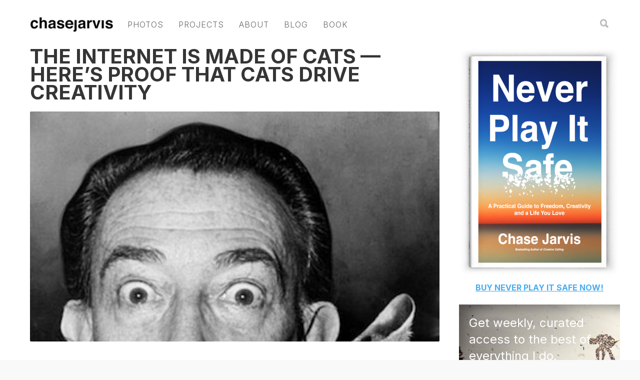

--- FILE ---
content_type: text/html; charset=UTF-8
request_url: https://chasejarvis.com/tag/jane-brown/
body_size: 18827
content:
<!doctype html>
<html dir="ltr" lang="en-US" prefix="og: https://ogp.me/ns#">
<head>
<link rel="stylesheet" href="https://cdnjs.cloudflare.com/ajax/libs/font-awesome/6.6.0/css/all.min.css" integrity="sha512-Kc323vGBEqzTmouAECnVceyQqyqdsSiqLQISBL29aUW4U/M7pSPA/gEUZQqv1cwx4OnYxTxve5UMg5GT6L4JJg==" crossorigin="anonymous" referrerpolicy="no-referrer" />
<!-- <link rel="stylesheet" href="https://cdnjs.cloudflare.com/ajax/libs/font-awesome/6.6.0/css/brands.min.css" integrity="sha512-EJp8vMVhYl7tBFE2rgNGb//drnr1+6XKMvTyamMS34YwOEFohhWkGq13tPWnK0FbjSS6D8YoA3n3bZmb3KiUYA==" crossorigin="anonymous" referrerpolicy="no-referrer" /> -->
<!-- Google tag (gtag.js) -->
<script async src="https://www.googletagmanager.com/gtag/js?id=G-PCFTX40V6L"></script>
<script>
  window.dataLayer = window.dataLayer || [];
  function gtag(){dataLayer.push(arguments);}
  gtag('js', new Date());

  gtag('config', 'G-PCFTX40V6L');
</script>
<script src="https://use.typekit.net/lbj2upg.js"></script>
	
<script>try{Typekit.load({ async: true });}catch(e){}</script>
<meta http-equiv="Content-Type" content="text/html; charset=UTF-8" />

<!-- Mobile Specific Metas & Favicons -->
<meta name="viewport" content="width=device-width, initial-scale=1, maximum-scale=1, user-scalable=0"><link rel="shortcut icon" href="https://chasejarvis.com/wp-content/uploads/2016/02/favicon.jpg"><!-- WordPress Stuff -->
                        <script>
                            /* You can add more configuration options to webfontloader by previously defining the WebFontConfig with your options */
                            if ( typeof WebFontConfig === "undefined" ) {
                                WebFontConfig = new Object();
                            }
                            WebFontConfig['google'] = {families: ['Open+Sans', 'Montserrat&subset=latin']};

                            (function() {
                                var wf = document.createElement( 'script' );
                                wf.src = 'https://ajax.googleapis.com/ajax/libs/webfont/1.5.3/webfont.js';
                                wf.type = 'text/javascript';
                                wf.async = 'true';
                                var s = document.getElementsByTagName( 'script' )[0];
                                s.parentNode.insertBefore( wf, s );
                            })();
                        </script>
                        	<style>img:is([sizes="auto" i], [sizes^="auto," i]) { contain-intrinsic-size: 3000px 1500px }</style>
	
		<!-- All in One SEO 4.7.6 - aioseo.com -->
		<title>Jane Brown | Chase Jarvis</title>
	<meta name="robots" content="max-image-preview:large" />
	<link rel="canonical" href="https://chasejarvis.com/tag/jane-brown/" />
	<meta name="generator" content="All in One SEO (AIOSEO) 4.7.6" />
		<script type="application/ld+json" class="aioseo-schema">
			{"@context":"https:\/\/schema.org","@graph":[{"@type":"BreadcrumbList","@id":"https:\/\/chasejarvis.com\/tag\/jane-brown\/#breadcrumblist","itemListElement":[{"@type":"ListItem","@id":"https:\/\/chasejarvis.com\/#listItem","position":1,"name":"Home","item":"https:\/\/chasejarvis.com\/","nextItem":{"@type":"ListItem","@id":"https:\/\/chasejarvis.com\/tag\/jane-brown\/#listItem","name":"Jane Brown"}},{"@type":"ListItem","@id":"https:\/\/chasejarvis.com\/tag\/jane-brown\/#listItem","position":2,"name":"Jane Brown","previousItem":{"@type":"ListItem","@id":"https:\/\/chasejarvis.com\/#listItem","name":"Home"}}]},{"@type":"CollectionPage","@id":"https:\/\/chasejarvis.com\/tag\/jane-brown\/#collectionpage","url":"https:\/\/chasejarvis.com\/tag\/jane-brown\/","name":"Jane Brown | Chase Jarvis","inLanguage":"en-US","isPartOf":{"@id":"https:\/\/chasejarvis.com\/#website"},"breadcrumb":{"@id":"https:\/\/chasejarvis.com\/tag\/jane-brown\/#breadcrumblist"}},{"@type":"Organization","@id":"https:\/\/chasejarvis.com\/#organization","name":"Chase Jarvis","url":"https:\/\/chasejarvis.com\/"},{"@type":"WebSite","@id":"https:\/\/chasejarvis.com\/#website","url":"https:\/\/chasejarvis.com\/","name":"Chase Jarvis","inLanguage":"en-US","publisher":{"@id":"https:\/\/chasejarvis.com\/#organization"}}]}
		</script>
		<!-- All in One SEO -->


	<!-- This site is optimized with the Yoast SEO plugin v23.0 - https://yoast.com/wordpress/plugins/seo/ -->
	<link rel="canonical" href="https://chasejarvis.com/tag/jane-brown/" />
	<meta property="og:locale" content="en_US" />
	<meta property="og:type" content="article" />
	<meta property="og:title" content="Jane Brown Archives - Chase Jarvis" />
	<meta property="og:url" content="https://chasejarvis.com/tag/jane-brown/" />
	<meta property="og:site_name" content="Chase Jarvis" />
	<meta name="twitter:card" content="summary_large_image" />
	<meta name="twitter:site" content="@chasejarvis" />
	<script type="application/ld+json" class="yoast-schema-graph">{"@context":"https://schema.org","@graph":[{"@type":"CollectionPage","@id":"https://chasejarvis.com/tag/jane-brown/","url":"https://chasejarvis.com/tag/jane-brown/","name":"Jane Brown Archives - Chase Jarvis","isPartOf":{"@id":"https://chasejarvis.com/#website"},"primaryImageOfPage":{"@id":"https://chasejarvis.com/tag/jane-brown/#primaryimage"},"image":{"@id":"https://chasejarvis.com/tag/jane-brown/#primaryimage"},"thumbnailUrl":"https://chasejarvis.com/wp-content/uploads/2013/05/ChaseJarvis_dali1.jpg","breadcrumb":{"@id":"https://chasejarvis.com/tag/jane-brown/#breadcrumb"},"inLanguage":"en-US"},{"@type":"ImageObject","inLanguage":"en-US","@id":"https://chasejarvis.com/tag/jane-brown/#primaryimage","url":"https://chasejarvis.com/wp-content/uploads/2013/05/ChaseJarvis_dali1.jpg","contentUrl":"https://chasejarvis.com/wp-content/uploads/2013/05/ChaseJarvis_dali1.jpg","width":361,"height":480,"caption":"Dali with his ocelot, Babou. From Wikipedia."},{"@type":"BreadcrumbList","@id":"https://chasejarvis.com/tag/jane-brown/#breadcrumb","itemListElement":[{"@type":"ListItem","position":1,"name":"Home","item":"https://chasejarvis.com/"},{"@type":"ListItem","position":2,"name":"Jane Brown"}]},{"@type":"WebSite","@id":"https://chasejarvis.com/#website","url":"https://chasejarvis.com/","name":"Chase Jarvis","description":"","potentialAction":[{"@type":"SearchAction","target":{"@type":"EntryPoint","urlTemplate":"https://chasejarvis.com/?s={search_term_string}"},"query-input":"required name=search_term_string"}],"inLanguage":"en-US"}]}</script>
	<!-- / Yoast SEO plugin. -->


<link rel="alternate" type="application/rss+xml" title="Chase Jarvis &raquo; Feed" href="https://chasejarvis.com/feed/" />
<link rel="alternate" type="application/rss+xml" title="Chase Jarvis &raquo; Comments Feed" href="https://chasejarvis.com/comments/feed/" />
<link rel="alternate" type="application/rss+xml" title="Chase Jarvis &raquo; Jane Brown Tag Feed" href="https://chasejarvis.com/tag/jane-brown/feed/" />
<script type="text/javascript">
/* <![CDATA[ */
window._wpemojiSettings = {"baseUrl":"https:\/\/s.w.org\/images\/core\/emoji\/16.0.1\/72x72\/","ext":".png","svgUrl":"https:\/\/s.w.org\/images\/core\/emoji\/16.0.1\/svg\/","svgExt":".svg","source":{"concatemoji":"https:\/\/chasejarvis.com\/wp-includes\/js\/wp-emoji-release.min.js?ver=6.8.3"}};
/*! This file is auto-generated */
!function(s,n){var o,i,e;function c(e){try{var t={supportTests:e,timestamp:(new Date).valueOf()};sessionStorage.setItem(o,JSON.stringify(t))}catch(e){}}function p(e,t,n){e.clearRect(0,0,e.canvas.width,e.canvas.height),e.fillText(t,0,0);var t=new Uint32Array(e.getImageData(0,0,e.canvas.width,e.canvas.height).data),a=(e.clearRect(0,0,e.canvas.width,e.canvas.height),e.fillText(n,0,0),new Uint32Array(e.getImageData(0,0,e.canvas.width,e.canvas.height).data));return t.every(function(e,t){return e===a[t]})}function u(e,t){e.clearRect(0,0,e.canvas.width,e.canvas.height),e.fillText(t,0,0);for(var n=e.getImageData(16,16,1,1),a=0;a<n.data.length;a++)if(0!==n.data[a])return!1;return!0}function f(e,t,n,a){switch(t){case"flag":return n(e,"\ud83c\udff3\ufe0f\u200d\u26a7\ufe0f","\ud83c\udff3\ufe0f\u200b\u26a7\ufe0f")?!1:!n(e,"\ud83c\udde8\ud83c\uddf6","\ud83c\udde8\u200b\ud83c\uddf6")&&!n(e,"\ud83c\udff4\udb40\udc67\udb40\udc62\udb40\udc65\udb40\udc6e\udb40\udc67\udb40\udc7f","\ud83c\udff4\u200b\udb40\udc67\u200b\udb40\udc62\u200b\udb40\udc65\u200b\udb40\udc6e\u200b\udb40\udc67\u200b\udb40\udc7f");case"emoji":return!a(e,"\ud83e\udedf")}return!1}function g(e,t,n,a){var r="undefined"!=typeof WorkerGlobalScope&&self instanceof WorkerGlobalScope?new OffscreenCanvas(300,150):s.createElement("canvas"),o=r.getContext("2d",{willReadFrequently:!0}),i=(o.textBaseline="top",o.font="600 32px Arial",{});return e.forEach(function(e){i[e]=t(o,e,n,a)}),i}function t(e){var t=s.createElement("script");t.src=e,t.defer=!0,s.head.appendChild(t)}"undefined"!=typeof Promise&&(o="wpEmojiSettingsSupports",i=["flag","emoji"],n.supports={everything:!0,everythingExceptFlag:!0},e=new Promise(function(e){s.addEventListener("DOMContentLoaded",e,{once:!0})}),new Promise(function(t){var n=function(){try{var e=JSON.parse(sessionStorage.getItem(o));if("object"==typeof e&&"number"==typeof e.timestamp&&(new Date).valueOf()<e.timestamp+604800&&"object"==typeof e.supportTests)return e.supportTests}catch(e){}return null}();if(!n){if("undefined"!=typeof Worker&&"undefined"!=typeof OffscreenCanvas&&"undefined"!=typeof URL&&URL.createObjectURL&&"undefined"!=typeof Blob)try{var e="postMessage("+g.toString()+"("+[JSON.stringify(i),f.toString(),p.toString(),u.toString()].join(",")+"));",a=new Blob([e],{type:"text/javascript"}),r=new Worker(URL.createObjectURL(a),{name:"wpTestEmojiSupports"});return void(r.onmessage=function(e){c(n=e.data),r.terminate(),t(n)})}catch(e){}c(n=g(i,f,p,u))}t(n)}).then(function(e){for(var t in e)n.supports[t]=e[t],n.supports.everything=n.supports.everything&&n.supports[t],"flag"!==t&&(n.supports.everythingExceptFlag=n.supports.everythingExceptFlag&&n.supports[t]);n.supports.everythingExceptFlag=n.supports.everythingExceptFlag&&!n.supports.flag,n.DOMReady=!1,n.readyCallback=function(){n.DOMReady=!0}}).then(function(){return e}).then(function(){var e;n.supports.everything||(n.readyCallback(),(e=n.source||{}).concatemoji?t(e.concatemoji):e.wpemoji&&e.twemoji&&(t(e.twemoji),t(e.wpemoji)))}))}((window,document),window._wpemojiSettings);
/* ]]> */
</script>
<style id='wp-emoji-styles-inline-css' type='text/css'>

	img.wp-smiley, img.emoji {
		display: inline !important;
		border: none !important;
		box-shadow: none !important;
		height: 1em !important;
		width: 1em !important;
		margin: 0 0.07em !important;
		vertical-align: -0.1em !important;
		background: none !important;
		padding: 0 !important;
	}
</style>
<link rel='stylesheet' id='wp-block-library-css' href='https://chasejarvis.com/wp-includes/css/dist/block-library/style.min.css?ver=6.8.3' type='text/css' media='all' />
<style id='classic-theme-styles-inline-css' type='text/css'>
/*! This file is auto-generated */
.wp-block-button__link{color:#fff;background-color:#32373c;border-radius:9999px;box-shadow:none;text-decoration:none;padding:calc(.667em + 2px) calc(1.333em + 2px);font-size:1.125em}.wp-block-file__button{background:#32373c;color:#fff;text-decoration:none}
</style>
<style id='global-styles-inline-css' type='text/css'>
:root{--wp--preset--aspect-ratio--square: 1;--wp--preset--aspect-ratio--4-3: 4/3;--wp--preset--aspect-ratio--3-4: 3/4;--wp--preset--aspect-ratio--3-2: 3/2;--wp--preset--aspect-ratio--2-3: 2/3;--wp--preset--aspect-ratio--16-9: 16/9;--wp--preset--aspect-ratio--9-16: 9/16;--wp--preset--color--black: #000000;--wp--preset--color--cyan-bluish-gray: #abb8c3;--wp--preset--color--white: #ffffff;--wp--preset--color--pale-pink: #f78da7;--wp--preset--color--vivid-red: #cf2e2e;--wp--preset--color--luminous-vivid-orange: #ff6900;--wp--preset--color--luminous-vivid-amber: #fcb900;--wp--preset--color--light-green-cyan: #7bdcb5;--wp--preset--color--vivid-green-cyan: #00d084;--wp--preset--color--pale-cyan-blue: #8ed1fc;--wp--preset--color--vivid-cyan-blue: #0693e3;--wp--preset--color--vivid-purple: #9b51e0;--wp--preset--gradient--vivid-cyan-blue-to-vivid-purple: linear-gradient(135deg,rgba(6,147,227,1) 0%,rgb(155,81,224) 100%);--wp--preset--gradient--light-green-cyan-to-vivid-green-cyan: linear-gradient(135deg,rgb(122,220,180) 0%,rgb(0,208,130) 100%);--wp--preset--gradient--luminous-vivid-amber-to-luminous-vivid-orange: linear-gradient(135deg,rgba(252,185,0,1) 0%,rgba(255,105,0,1) 100%);--wp--preset--gradient--luminous-vivid-orange-to-vivid-red: linear-gradient(135deg,rgba(255,105,0,1) 0%,rgb(207,46,46) 100%);--wp--preset--gradient--very-light-gray-to-cyan-bluish-gray: linear-gradient(135deg,rgb(238,238,238) 0%,rgb(169,184,195) 100%);--wp--preset--gradient--cool-to-warm-spectrum: linear-gradient(135deg,rgb(74,234,220) 0%,rgb(151,120,209) 20%,rgb(207,42,186) 40%,rgb(238,44,130) 60%,rgb(251,105,98) 80%,rgb(254,248,76) 100%);--wp--preset--gradient--blush-light-purple: linear-gradient(135deg,rgb(255,206,236) 0%,rgb(152,150,240) 100%);--wp--preset--gradient--blush-bordeaux: linear-gradient(135deg,rgb(254,205,165) 0%,rgb(254,45,45) 50%,rgb(107,0,62) 100%);--wp--preset--gradient--luminous-dusk: linear-gradient(135deg,rgb(255,203,112) 0%,rgb(199,81,192) 50%,rgb(65,88,208) 100%);--wp--preset--gradient--pale-ocean: linear-gradient(135deg,rgb(255,245,203) 0%,rgb(182,227,212) 50%,rgb(51,167,181) 100%);--wp--preset--gradient--electric-grass: linear-gradient(135deg,rgb(202,248,128) 0%,rgb(113,206,126) 100%);--wp--preset--gradient--midnight: linear-gradient(135deg,rgb(2,3,129) 0%,rgb(40,116,252) 100%);--wp--preset--font-size--small: 13px;--wp--preset--font-size--medium: 20px;--wp--preset--font-size--large: 36px;--wp--preset--font-size--x-large: 42px;--wp--preset--spacing--20: 0.44rem;--wp--preset--spacing--30: 0.67rem;--wp--preset--spacing--40: 1rem;--wp--preset--spacing--50: 1.5rem;--wp--preset--spacing--60: 2.25rem;--wp--preset--spacing--70: 3.38rem;--wp--preset--spacing--80: 5.06rem;--wp--preset--shadow--natural: 6px 6px 9px rgba(0, 0, 0, 0.2);--wp--preset--shadow--deep: 12px 12px 50px rgba(0, 0, 0, 0.4);--wp--preset--shadow--sharp: 6px 6px 0px rgba(0, 0, 0, 0.2);--wp--preset--shadow--outlined: 6px 6px 0px -3px rgba(255, 255, 255, 1), 6px 6px rgba(0, 0, 0, 1);--wp--preset--shadow--crisp: 6px 6px 0px rgba(0, 0, 0, 1);}:where(.is-layout-flex){gap: 0.5em;}:where(.is-layout-grid){gap: 0.5em;}body .is-layout-flex{display: flex;}.is-layout-flex{flex-wrap: wrap;align-items: center;}.is-layout-flex > :is(*, div){margin: 0;}body .is-layout-grid{display: grid;}.is-layout-grid > :is(*, div){margin: 0;}:where(.wp-block-columns.is-layout-flex){gap: 2em;}:where(.wp-block-columns.is-layout-grid){gap: 2em;}:where(.wp-block-post-template.is-layout-flex){gap: 1.25em;}:where(.wp-block-post-template.is-layout-grid){gap: 1.25em;}.has-black-color{color: var(--wp--preset--color--black) !important;}.has-cyan-bluish-gray-color{color: var(--wp--preset--color--cyan-bluish-gray) !important;}.has-white-color{color: var(--wp--preset--color--white) !important;}.has-pale-pink-color{color: var(--wp--preset--color--pale-pink) !important;}.has-vivid-red-color{color: var(--wp--preset--color--vivid-red) !important;}.has-luminous-vivid-orange-color{color: var(--wp--preset--color--luminous-vivid-orange) !important;}.has-luminous-vivid-amber-color{color: var(--wp--preset--color--luminous-vivid-amber) !important;}.has-light-green-cyan-color{color: var(--wp--preset--color--light-green-cyan) !important;}.has-vivid-green-cyan-color{color: var(--wp--preset--color--vivid-green-cyan) !important;}.has-pale-cyan-blue-color{color: var(--wp--preset--color--pale-cyan-blue) !important;}.has-vivid-cyan-blue-color{color: var(--wp--preset--color--vivid-cyan-blue) !important;}.has-vivid-purple-color{color: var(--wp--preset--color--vivid-purple) !important;}.has-black-background-color{background-color: var(--wp--preset--color--black) !important;}.has-cyan-bluish-gray-background-color{background-color: var(--wp--preset--color--cyan-bluish-gray) !important;}.has-white-background-color{background-color: var(--wp--preset--color--white) !important;}.has-pale-pink-background-color{background-color: var(--wp--preset--color--pale-pink) !important;}.has-vivid-red-background-color{background-color: var(--wp--preset--color--vivid-red) !important;}.has-luminous-vivid-orange-background-color{background-color: var(--wp--preset--color--luminous-vivid-orange) !important;}.has-luminous-vivid-amber-background-color{background-color: var(--wp--preset--color--luminous-vivid-amber) !important;}.has-light-green-cyan-background-color{background-color: var(--wp--preset--color--light-green-cyan) !important;}.has-vivid-green-cyan-background-color{background-color: var(--wp--preset--color--vivid-green-cyan) !important;}.has-pale-cyan-blue-background-color{background-color: var(--wp--preset--color--pale-cyan-blue) !important;}.has-vivid-cyan-blue-background-color{background-color: var(--wp--preset--color--vivid-cyan-blue) !important;}.has-vivid-purple-background-color{background-color: var(--wp--preset--color--vivid-purple) !important;}.has-black-border-color{border-color: var(--wp--preset--color--black) !important;}.has-cyan-bluish-gray-border-color{border-color: var(--wp--preset--color--cyan-bluish-gray) !important;}.has-white-border-color{border-color: var(--wp--preset--color--white) !important;}.has-pale-pink-border-color{border-color: var(--wp--preset--color--pale-pink) !important;}.has-vivid-red-border-color{border-color: var(--wp--preset--color--vivid-red) !important;}.has-luminous-vivid-orange-border-color{border-color: var(--wp--preset--color--luminous-vivid-orange) !important;}.has-luminous-vivid-amber-border-color{border-color: var(--wp--preset--color--luminous-vivid-amber) !important;}.has-light-green-cyan-border-color{border-color: var(--wp--preset--color--light-green-cyan) !important;}.has-vivid-green-cyan-border-color{border-color: var(--wp--preset--color--vivid-green-cyan) !important;}.has-pale-cyan-blue-border-color{border-color: var(--wp--preset--color--pale-cyan-blue) !important;}.has-vivid-cyan-blue-border-color{border-color: var(--wp--preset--color--vivid-cyan-blue) !important;}.has-vivid-purple-border-color{border-color: var(--wp--preset--color--vivid-purple) !important;}.has-vivid-cyan-blue-to-vivid-purple-gradient-background{background: var(--wp--preset--gradient--vivid-cyan-blue-to-vivid-purple) !important;}.has-light-green-cyan-to-vivid-green-cyan-gradient-background{background: var(--wp--preset--gradient--light-green-cyan-to-vivid-green-cyan) !important;}.has-luminous-vivid-amber-to-luminous-vivid-orange-gradient-background{background: var(--wp--preset--gradient--luminous-vivid-amber-to-luminous-vivid-orange) !important;}.has-luminous-vivid-orange-to-vivid-red-gradient-background{background: var(--wp--preset--gradient--luminous-vivid-orange-to-vivid-red) !important;}.has-very-light-gray-to-cyan-bluish-gray-gradient-background{background: var(--wp--preset--gradient--very-light-gray-to-cyan-bluish-gray) !important;}.has-cool-to-warm-spectrum-gradient-background{background: var(--wp--preset--gradient--cool-to-warm-spectrum) !important;}.has-blush-light-purple-gradient-background{background: var(--wp--preset--gradient--blush-light-purple) !important;}.has-blush-bordeaux-gradient-background{background: var(--wp--preset--gradient--blush-bordeaux) !important;}.has-luminous-dusk-gradient-background{background: var(--wp--preset--gradient--luminous-dusk) !important;}.has-pale-ocean-gradient-background{background: var(--wp--preset--gradient--pale-ocean) !important;}.has-electric-grass-gradient-background{background: var(--wp--preset--gradient--electric-grass) !important;}.has-midnight-gradient-background{background: var(--wp--preset--gradient--midnight) !important;}.has-small-font-size{font-size: var(--wp--preset--font-size--small) !important;}.has-medium-font-size{font-size: var(--wp--preset--font-size--medium) !important;}.has-large-font-size{font-size: var(--wp--preset--font-size--large) !important;}.has-x-large-font-size{font-size: var(--wp--preset--font-size--x-large) !important;}
:where(.wp-block-post-template.is-layout-flex){gap: 1.25em;}:where(.wp-block-post-template.is-layout-grid){gap: 1.25em;}
:where(.wp-block-columns.is-layout-flex){gap: 2em;}:where(.wp-block-columns.is-layout-grid){gap: 2em;}
:root :where(.wp-block-pullquote){font-size: 1.5em;line-height: 1.6;}
</style>
<link rel='stylesheet' id='bcct_style-css' href='https://chasejarvis.com/wp-content/plugins/better-click-to-tweet/assets/css/styles.css?ver=3.0' type='text/css' media='all' />
<link rel='stylesheet' id='contact-form-7-css' href='https://chasejarvis.com/wp-content/plugins/contact-form-7/includes/css/styles.css?ver=5.9.7' type='text/css' media='all' />
<link rel='stylesheet' id='stylesheet-css' href='https://chasejarvis.com/wp-content/themes/unicon-child/style.css?ver=1' type='text/css' media='all' />
<link rel='stylesheet' id='js_composer_front-css' href='https://chasejarvis.com/wp-content/plugins/js_composer/assets/css/js_composer.min.css?ver=5.6' type='text/css' media='all' />
<link rel='stylesheet' id='shortcodes-css' href='https://chasejarvis.com/wp-content/themes/unicon/framework/css/shortcodes.css?ver=6.8.3' type='text/css' media='all' />
<link rel='stylesheet' id='responsive-css' href='https://chasejarvis.com/wp-content/themes/unicon/framework/css/responsive.css?ver=6.8.3' type='text/css' media='all' />
<link rel='stylesheet' id='easy-social-share-buttons-css' href='https://chasejarvis.com/wp-content/plugins/easy-social-share-buttons3/assets/css/easy-social-share-buttons.min.css?ver=5.5.2' type='text/css' media='all' />
<script type="text/javascript" src="https://chasejarvis.com/wp-includes/js/jquery/jquery.min.js?ver=3.7.1" id="jquery-core-js"></script>
<script type="text/javascript" src="https://chasejarvis.com/wp-includes/js/jquery/jquery-migrate.min.js?ver=3.4.1" id="jquery-migrate-js"></script>
<link rel="https://api.w.org/" href="https://chasejarvis.com/wp-json/" /><link rel="alternate" title="JSON" type="application/json" href="https://chasejarvis.com/wp-json/wp/v2/tags/3960" /><link rel="EditURI" type="application/rsd+xml" title="RSD" href="https://chasejarvis.com/xmlrpc.php?rsd" />
<script type="text/javascript">
	window._se_plugin_version = '8.1.9';
</script>
<style type="text/css">
body{ font: 16px , Arial, Helvetica, sans-serif; color: #4f4f4f; line-height: 1.7;} .wrapall, .boxed-layout{ background-color: #ffffff; } body.page-template-page-blank-php{ background: #ffffff !important; } h1, .title-h1{ font: 36px , Arial, Helvetica, sans-serif; color: #333333; } h2{ font: 30px , Arial, Helvetica, sans-serif; color: #333333; } h3{ font: 24px , Arial, Helvetica, sans-serif; color: #333333; } h4{ font: 18px , Arial, Helvetica, sans-serif; color: #333333; } h5{ font: 18px , Arial, Helvetica, sans-serif; color: #333333; } h6{ font: 18px , Arial, Helvetica, sans-serif; color: #333333; } .title{ font-family: '', Arial, Helvetica, sans-serif; } h1 a, h2 a, h3 a, h4 a, h5 a, h6 a { font-weight: inherit; color: inherit; } h1 a:hover, h2 a:hover, h3 a:hover, h4 a:hover, h5 a:hover, h6 a:hover, a:hover h1, a:hover h2, a:hover h3, a:hover h4, a:hover h5, a:hover h6 { color: #333333; } a{ color: #ad0000; } a:hover{ color: #333333; } input[type='text'], input[type='password'], input[type='email'], input[type='tel'], input[type='date'], input[type='number'], textarea, select { font-family: , Arial, Helvetica, sans-serif; font-size: 16px; } #sidebar .widget h3{ font: 14px , Arial, Helvetica, sans-serif; color: #444444; } .container .twelve.alt.sidebar-right, .container .twelve.alt.sidebar-left, #sidebar.sidebar-right #sidebar-widgets, #sidebar.sidebar-left #sidebar-widgets{ border-color: #efefef;} #topbar{ background: #f5f5f5; color: #777777; } #topbar a{ color: #999999; } #topbar a:hover{ color: #333333; } @media only screen and (max-width: 767px) { #topbar .topbar-col1{ background: #f5f5f5; } } /* Navigation */ #navigation > ul > li > a{ font: 14px , Arial, Helvetica, sans-serif; color: #9a9a9a; } #navigation > ul > li:hover > a, #navigation > ul > li > a:hover { color: #ad0000; } #navigation li.current-menu-item > a:hover, #navigation li.current-page-ancestor > a:hover, #navigation li.current-menu-ancestor > a:hover, #navigation li.current-menu-parent > a:hover, #navigation li.current_page_ancestor > a:hover, #navigation > ul > li.sfHover > a { color: #ad0000; } #navigation li.current-menu-item > a, #navigation li.current-page-ancestor > a, #navigation li.current-menu-ancestor > a, #navigation li.current-menu-parent > a, #navigation li.current_page_ancestor > a { color: #ad0000; } #navigation ul li:hover{ border-color: #ad0000; } #navigation li.current-menu-item, #navigation li.current-page-ancestor, #navigation li.current-menu-ancestor, #navigation li.current-menu-parent, #navigation li.current_page_ancestor{ border-color: #ad0000; } #navigation .sub-menu{ background: #262626; } #navigation .sub-menu li a{ font: 12px , Arial, Helvetica, sans-serif; color: #bbbbbb; } #navigation .sub-menu li a:hover{ color: #ffffff; } #navigation .sub-menu li.current_page_item > a, #navigation .sub-menu li.current_page_item > a:hover, #navigation .sub-menu li.current-menu-item > a, #navigation .sub-menu li.current-menu-item > a:hover, #navigation .sub-menu li.current-page-ancestor > a, #navigation .sub-menu li.current-page-ancestor > a:hover, #navigation .sub-menu li.current-menu-ancestor > a, #navigation .sub-menu li.current-menu-ancestor > a:hover, #navigation .sub-menu li.current-menu-parent > a, #navigation .sub-menu li.current-menu-parent > a:hover, #navigation .sub-menu li.current_page_ancestor > a, #navigation .sub-menu li.current_page_ancestor > a:hover{ color: #ffffff; } #navigation .sub-menu li a, #navigation .sub-menu ul li a{ border-color: #333333; } #navigation > ul > li.megamenu > ul.sub-menu{ background: #262626; border-color: #ad0000; } #navigation > ul > li.megamenu > ul > li { border-right-color: #333333 !important; } #navigation > ul > li.megamenu ul li a{ color:#bbbbbb; } #navigation > ul > li.megamenu > ul > li > a { color:#ffffff; } #navigation > ul > li.megamenu > ul ul li a:hover, #header #navigation > ul > li.megamenu > ul ul li.current-menu-item a { color: #ffffff !important; background-color: #333333 !important; } /* Header General */ #search-btn, #shopping-btn, #close-search-btn { color: #bbbbbb; } #search-btn:hover, #shopping-btn:hover, #close-search-btn:hover { color: #999999; } #slogan{ font: 400 20px Open Sans, Arial, Helvetica, sans-serif; color: #777777; margin-top: 26px; } /* Mobile Header */ #mobile-navigation{ background: #262626; } #mobile-navigation ul li a{ font: 12px , Arial, Helvetica, sans-serif; color: #bbbbbb; border-bottom-color: #333333 !important; } #mobile-navigation ul li a:hover, #mobile-navigation ul li a:hover [class^='fa-'], #mobile-navigation li.open > a, #mobile-navigation ul li.current-menu-item > a, #mobile-navigation ul li.current-menu-ancestor > a{ color: #ffffff; } body #mobile-navigation li.open > a [class^='fa-']{ color: #ffffff; } #mobile-navigation form, #mobile-navigation form input{ background: #444444; color: #cccccc; } #mobile-navigation form:before{ color: #cccccc; } #mobile-header{ background: #ffffff; height: 90px; } #mobile-navigation-btn, #mobile-cart-btn, #mobile-shopping-btn{ color: #bbbbbb; line-height: 90px; } #mobile-navigation-btn:hover, #mobile-cart-btn:hover, #mobile-shopping-btn:hover { color: #999999; } #mobile-header .logo{ margin-top: 34px; } /* Header V1 */ #header.header-v1 { height: 90px; background: #ffffff; } .header-v1 .logo{ margin-top: 34px; } .header-v1 #navigation > ul > li{ height: 90px; padding-top: 35px; } .header-v1 #navigation .sub-menu{ top: 90px; } .header-v1 .header-icons-divider{ line-height: 90px; background: #ffffff; } #header.header-v1 .widget_shopping_cart{ top: 90px; } .header-v1 #search-btn, .header-v1 #close-search-btn, .header-v1 #shopping-btn{ line-height: 90px; } .header-v1 #search-top, .header-v1 #search-top input{ height: 90px; } .header-v1 #search-top input{ color: #666666; font-family: , Arial, Helvetica, sans-serif; } /* Header V3 */ #header.header-v3 { background: #ffffff; } .header-v3 .navigation-wrap{ background: #ffffff; border-top: 1px solid #ffffff; } .header-v3 .logo { margin-top: 30px; margin-bottom: 30px; } /* Header V4 */ #header.header-v4 { background: #ffffff; } .header-v4 .navigation-wrap{ background: #ffffff; border-top: 1px solid #ffffff; } .header-v4 .logo { margin-top: 30px; margin-bottom: 30px; } /* Transparent Header */ #transparentimage{ padding: 90px 0 0 0; } .header-is-transparent #mobile-navigation{ top: 90px; } /* Stuck */ .stuck{ background: #ffffff; } /* Titlebars */ .titlebar h1, .title-h1{ font: 22px Open Sans, Arial, Helvetica, sans-serif; color: #777777; } #fulltitle{ background: #f9f9f9; border-bottom: 1px solid #efefef; } #breadcrumbs{ margin-top: 6px; } #breadcrumbs, #breadcrumbs a{ font: 13px Open Sans, Arial, Helvetica, sans-serif; color: #aaaaaa; } #breadcrumbs a:hover{ color: #666666; } #fullimagecenter h1, #transparentimage h1, #fullimagecenter .title-h1, #transparentimage .title-h1{ font: 42px Montserrat, Arial, Helvetica, sans-serif; color: #ffffff; text-transform: uppercase; letter-spacing: 1px; text-align: center; } /* Footer */ #footer .widget h3{ font: 13px Montserrat, Arial, Helvetica, sans-serif; color: #ffffff; } #footer{ color: #888888; border-top: 4px none #1cbac8; } #footer{ background-color: #262626; } #footer a, #footer .widget ul li:after { color: #888888; } #footer a:hover, #footer .widget ul li:hover:after { color: #ffffff; } #footer .widget ul li{ border-bottom-color: #333333; } /* Copyright */ #copyright{ background: #f9f9f9; color: #777777; } #copyright a { color: #999999; } #copyright a:hover { color: #cccccc; } /* Color Accent */ .highlight{color:#ad0000 !important;} ::selection{ background: #ad0000; } ::-moz-selection { background: #ad0000; } #shopping-btn span{background:#ad0000;} .blog-page .post h1 a:hover,.blog-page .post h2 a:hover{color:#ad0000;} .entry-image .entry-overlay{background:#ad0000;} .entry-quote a:hover{background:#ad0000;} .entry-link a:hover{background:#ad0000;} .blog-single .entry-tags a:hover{color:#ad0000;} .sharebox ul li a:hover{color:#ad0000;} #pagination .current a{background:#ad0000;} #filters ul li a:hover{color:#ad0000;} #filters ul li a.active{color:#ad0000;} #back-to-top a:hover{background-color:#ad0000;} #sidebar .widget ul li a:hover{color:#ad0000;} #sidebar .widget ul li:hover:after{color:#ad0000;} .widget_tag_cloud a:hover,.widget_product_tag_cloud a:hover{background:#ad0000;border-color:#ad0000;} .widget_portfolio .portfolio-widget-item .portfolio-overlay{background:#ad0000;} #sidebar .widget_nav_menu ul li a:hover{color:#ad0000;} #footer .widget_tag_cloud a:hover,#footer .widget_product_tag_cloud a:hover{background:#ad0000;border-color:#ad0000;} /* Shortcodes */ .box.style-2{border-top-color:#ad0000;} .box.style-4{border-color:#ad0000;} .box.style-6{background:#ad0000;} a.button,input[type=submit],button,.minti_button{background:#ad0000;border-color:#ad0000;} a.button.color-2{color:#ad0000;border-color:#ad0000;} a.button.color-3{background:#ad0000;border-color:#ad0000;} a.button.color-9{color:#ad0000;} a.button.color-6:hover{background:#ad0000;border-color:#ad0000;} a.button.color-7:hover{background:#ad0000;border-color:#ad0000;} .counter-number{color:#ad0000;} .divider-title.align-center:after, .divider-title.align-left:after { background-color:#ad0000 } .divider5{border-bottom-color:#ad0000;} .dropcap.dropcap-circle{background-color:#ad0000;} .dropcap.dropcap-box{background-color:#ad0000;} .dropcap.dropcap-color{color:#ad0000;} .toggle .toggle-title.active, .color-light .toggle .toggle-title.active{ background:#ad0000; border-color: #ad0000;} .iconbox-style-1.icon-color-accent i.boxicon,.iconbox-style-2.icon-color-accent i.boxicon,.iconbox-style-3.icon-color-accent i.boxicon,.iconbox-style-8.icon-color-accent i.boxicon,.iconbox-style-9.icon-color-accent i.boxicon{color:#ad0000!important;} .iconbox-style-4.icon-color-accent i.boxicon,.iconbox-style-5.icon-color-accent i.boxicon,.iconbox-style-6.icon-color-accent i.boxicon,.iconbox-style-7.icon-color-accent i.boxicon,.flip .icon-color-accent.card .back{background:#ad0000;} .latest-blog .blog-item .blog-overlay{background:#ad0000;} .latest-blog .blog-item .blog-pic i{color:#ad0000;} .latest-blog .blog-item h4 a:hover{color:#ad0000;} .progressbar .progress-percentage{background:#ad0000;} .wpb_widgetised_column .widget ul li a:hover{color:#ad0000;} .wpb_widgetised_column .widget ul li:hover:after{color:#ad0000;} .wpb_accordion .wpb_accordion_wrapper .ui-state-active .ui-icon{background-color:#ad0000;} .wpb_accordion .wpb_accordion_wrapper .ui-state-active.wpb_accordion_header a{color:#ad0000;} .wpb_accordion .wpb_accordion_wrapper .wpb_accordion_header a:hover,.wpb_accordion .wpb_accordion_wrapper .wpb_accordion_header a:hover .ui-state-default .ui-icon{color:#ad0000;} .wpb_accordion .wpb_accordion_wrapper .wpb_accordion_header:hover .ui-icon{background-color:#ad0000!important;} .wpb_content_element.wpb_tabs .wpb_tabs_nav li.ui-tabs-active{border-bottom-color:#ad0000;} .portfolio-item h4 a:hover{ color: #ad0000; } .portfolio-filters ul li a:hover { color: #ad0000; } .portfolio-filters ul li a.active { color: #ad0000; } .portfolio-overlay-icon .portfolio-overlay{ background: #ad0000; } .portfolio-overlay-icon i{ color: #ad0000; } .portfolio-overlay-effect .portfolio-overlay{ background: #ad0000; } .portfolio-overlay-name .portfolio-overlay{ background: #ad0000; } .portfolio-detail-attributes ul li a:hover{ color: #ad0000; } a.catimage:hover .catimage-text{ background: #ad0000; } /* WooCommerce */ .products li h3{font: 16px , Arial, Helvetica, sans-serif; color: #4f4f4f;} .woocommerce .button.checkout-button{background:#ad0000;border-color:#ad0000;} .woocommerce .products .onsale{background:#ad0000;} .product .onsale{background:#ad0000;} button.single_add_to_cart_button:hover{background:#ad0000;} .woocommerce-tabs > ul > li.active a{color:#ad0000;border-bottom-color:#ad0000;} p.stars a:hover{background:#ad0000;} p.stars a.active,p.stars a.active:after{background:#ad0000;} .product_list_widget a{color:#ad0000;} .woocommerce .widget_layered_nav li.chosen a{color:#ad0000!important;} .woocommerce .widget_product_categories > ul > li.current-cat > a{color:#ad0000!important;} .woocommerce .widget_product_categories > ul > li.current-cat:after{color:#ad0000!important;} .woocommerce-message{ background: #ad0000; } .bbp-topics-front ul.super-sticky .bbp-topic-title:before, .bbp-topics ul.super-sticky .bbp-topic-title:before, .bbp-topics ul.sticky .bbp-topic-title:before, .bbp-forum-content ul.sticky .bbp-topic-title:before{color: #ad0000!important; } #subscription-toggle a:hover{ background: #ad0000; } .bbp-pagination-links span.current{ background: #ad0000; } div.wpcf7-mail-sent-ok,div.wpcf7-mail-sent-ng,div.wpcf7-spam-blocked,div.wpcf7-validation-errors{ background: #ad0000; } .wpcf7-not-valid{ border-color: #ad0000 !important;} .products .button.add_to_cart_button{ color: #ad0000!important; } .minti_list.color-accent li:before{ color: #ad0000!important; } .blogslider_text .post-categories li a{ background-color: #ad0000; } .minti_zooming_slider .flex-control-nav li .minti_zooming_slider_ghost { background-color: #ad0000; } .minti_carousel.pagination_numbers .owl-dots .owl-dot.active{ background-color: #ad0000; } .wpb_content_element.wpb_tour .wpb_tabs_nav li.ui-tabs-active, .color-light .wpb_content_element.wpb_tour .wpb_tabs_nav li.ui-tabs-active{ background-color: #ad0000; } .masonry_icon i{ color: #ad0000; } .woocommerce-MyAccount-navigation-link.is-active a{ color: #ad0000;} /* Special Font */ .font-special, .button, .counter-title, h6, .wpb_accordion .wpb_accordion_wrapper .wpb_accordion_header a, .pricing-plan .pricing-plan-head h3, a.catimage, .divider-title, button, input[type='submit'], input[type='reset'], input[type='button'], .vc_pie_chart h4, .page-404 h3, .minti_masonrygrid_item h4{ font-family: '', Arial, Helvetica, sans-serif; /*letter-spacing: 0px; font-weight: ;*/} .ui-helper-reset{ line-height: 1.7; } /* User CSS from Theme Options */ .smart-track-player { margin: 20px 0 !important; } blockquote { background: #f5f5f5; font-size: 1.2em; border-left: none; margin: 1em .5em; padding: .1em 1em; line-height: 1.2em; quotes: "“" "”" "‘" "’"; } blockquote p { border-left: none !important; padding: 1px 0 20px 20px !important; } blockquote:before { color: #ad0000; content: open-quote; font-size: 10em; line-height: 0; vertical-align: -.41em; position: relative; top: 40px; left: -30px; } /*blockquote:after { color: #808080; content: close-quote; font-size: 4em; line-height: 0.3em; margin-right: 0.25em; vertical-align: -0.57em; padding: 0 0 0 .1em }*/ blockquote:first-child { display: absolute; padding-top: 1.3em; } blockquote:last-child { display: absolute; } .menu-item-33296 a{ font-weight:700 !important; } @media only screen and (max-width: 959px) { #header, .sticky-wrapper{display:none;} #mobile-header{display:inherit} }
</style><style type="text/css">.essb_links.essb_displayed_sidebar li { margin-bottom: 3px!important; }</style>
<script type="text/javascript">var essb_settings = {"ajax_url":"https:\/\/chasejarvis.com\/wp-admin\/admin-ajax.php","essb3_nonce":"cb9212f4da","essb3_plugin_url":"https:\/\/chasejarvis.com\/wp-content\/plugins\/easy-social-share-buttons3","essb3_stats":true,"essb3_ga":true,"essb3_ga_mode":"simple","blog_url":"https:\/\/chasejarvis.com\/","essb3_postfloat_stay":false,"post_id":22765};</script><meta name="generator" content="Powered by WPBakery Page Builder - drag and drop page builder for WordPress."/>
<!--[if lte IE 9]><link rel="stylesheet" type="text/css" href="https://chasejarvis.com/wp-content/plugins/js_composer/assets/css/vc_lte_ie9.min.css" media="screen"><![endif]--><style type="text/css">.broken_link, a.broken_link {
	text-decoration: line-through;
}</style>		<style type="text/css" id="wp-custom-css">
			@import url("/wp-content/uploads/uag-plugin-2/uag-css-36531.css");

/**********************************************************

  BLOG
  
**********************************************************/

.featured_image {
	padding-top: 20px;
}

.text_align_center {
	text-align: center;
	padding-bottom: 10px;
}

.image_link {
	display: inline-block;
	margin-left: auto;
	margin-right: auto;
	padding: 5px 10px;
	height: 30px;
	filter: drop-shadow(5px 5px 5px rgba(0, 0, 0, 0.2));
	cursor: pointer;
	user-select: none;
}
.image_link:hover {
	translate: 1px 4px;
}


/**********************************************************

  NPIS
  
**********************************************************/

:root {
  --cji-orange: #EE6C2F;
  --cji-red: #BC2C1A;
  --cji-blue: #48ACF0;
}

.img-top-rounded > img {
  border-radius: 22px 22px 0 0;
}

.img-rounded-corners > img {
  border-radius: 22px;
}

.img-zoomin {
  -webkit-transition: opacity 1s, -webkit-transform 1s;
  transition: opacity 1s, -webkit-transform 1s;
  transition: opacity 1s, transform 1s;
  transition: opacity 1s, transform 1s, -webkit-transform 1s;
}

.img-zoomin:hover {
  transform: scale(1.1);
  cursor: pointer;
}

.img-behind {
  position: absolute !important;
  top: 0 !important;
  right: 0 !important;
}

.written-text {
  font-family: "Water Brush", Helvetica, sans-serif !important;
}

.chase-name {
  font-family: "Roboto Serif", serif !important;
  font-weight: 700;
}

.sm-width-container {
  max-width: 372px !important;
}

.med-width-container {
  max-width: 455px !important;
}

.lg-width-container {
  max-width: 840px !important;
}

.sm-height-container {
  max-height: 56px !important;
}

.lg-height-container {
  max-height: 700px !important;
}

.npis-top-container {
  min-height: 300px;
  max-height: 700px;
/*  max-height: calc(100vh - 240px);*/
}
/*.npis-book-contaner {
  max-height: 700px;
}
*/

.book-shadow > img {
  -webkit-box-shadow: -14px 13px 37.1px 0 rgba(0,0,0,0.25);
  -moz-box-shadow: -14px 13px 37.1px 0 rgba(0,0,0,0.25);
  box-shadow: -14px 13px 37.1px 0 rgba(0,0,0,0.25);
}

.book-shadow-md > img {
  -webkit-box-shadow: -14px 13px 16px 0 rgba(0,0,0,0.1);
  -moz-box-shadow: -14px 13px 16px 0 rgba(0,0,0,0.1);
  box-shadow: -14px 13px 16px 0 rgba(0,0,0,0.1);
}

.rounded_store_button {
  background: #FAFAFA !important;
/*  width: auto !important;*/
/*  height: 80px !important;*/
	max-width: 250px;
  border: 3px solid #000 !important;
  border-radius: 40px !important;
  overflow: visible !important;
  cursor: pointer;
  -webkit-box-shadow: 5px 5px 8px 0 rgba(0,0,0,0.25) !important;
  -moz-box-shadow: 5px 5px 8px 0 rgba(0,0,0,0.25) !important;
  box-shadow: 5px 5px 8px 0 rgba(0,0,0,0.25) !important;
  -webkit-user-select: none !important;
  -ms-user-select: none !important;
  user-select: none !important;
}

.rounded_store_button:hover {
  background: #fff !important;
  border-color: var(--cji-blue) !important;
  -webkit-transition: 0.25s !important;
  transition: 0.25s !important;
  -webkit-box-shadow: 3px 3px 5px 0 rgba(0,0,0,0.45) !important;
  -moz-box-shadow: 3px 3px 5px 0 rgba(0,0,0,0.45) !important;
  box-shadow: 3px 3px 5px 0 rgba(0,0,0,0.45) !important;
}
.rounded_store_button:active:hover {
  transform: translateX(2px);
  transform: translateY(2px);
  -webkit-box-shadow: 2px 2px 3px 0 rgba(0,0,0,0.6) !important;
  -moz-box-shadow: 2px 2px 3px 0 rgba(0,0,0,0.6) !important;
  box-shadow: 2px 2px 3px 0 rgba(0,0,0,0.6) !important;
}

.rounded_store_button img {
  padding: 15px 20px !important;
  -webkit-user-select: none !important;
  -ms-user-select: none !important;
  user-select: none !important;
}

.circle {
  color: var(--cji-orange);
  border: 1px solid var(--cji-orange);
  width: 42px !important;
  height: 42px;
  line-height: 42px;
  text-align: center;
  border-radius: 50%;
  -moz-border-radius: 50%;
  -webkit-border-radius: 50%;
}

.sm-line-height {
  line-height: 1.2 !important;
}

.stripe_btn {
  al
}
.vip_btn {
  font: 16px "Inter", Helvetica, sans-serif !important;
  font-weight: bold !important;
  text-decoration: none !important;
  color: #fff !important;
	border-radius: 25px !important;
  background: rgb(77, 173, 236) !important;
	border: 0 !important;	
  padding: 10px 20px !important;
  white-space: normal !important;
  width: auto !important;
  -webkit-box-shadow: 5px 5px 8px 0 rgba(0,0,0,0.25) !important;
  -moz-box-shadow: 5px 5px 8px 0 rgba(0,0,0,0.25) !important;
  box-shadow: 5px 5px 8px 0 rgba(0,0,0,0.25) !important;
  -webkit-user-select: none !important;
  -ms-user-select: none !important;
  user-select: none !important;
}

.vip_btn:hover > span {
	color: var(--cji-blue) !important;
}

.vip_btn:hover {
  color: var(--cji-blue) !important;
  background: #fff !important;
  -webkit-transition: 0.25s !important;
  transition: 0.25s !important;
  -webkit-box-shadow: 3px 3px 5px 0 rgba(0,0,0,0.45) !important;
  -moz-box-shadow: 3px 3px 5px 0 rgba(0,0,0,0.45) !important;
  box-shadow: 3px 3px 5px 0 rgba(0,0,0,0.45) !important;
}

.vip_btn_input {
 padding: 10px 20px 25px !important;
}

.vip_btn:active:hover {
  background: #FAFAFA !important;
  transform: translateX(2px);
  transform: translateY(2px);
  -webkit-box-shadow: 2px 2px 3px 0 rgba(0,0,0,0.6) !important;
  -moz-box-shadow: 2px 2px 3px 0 rgba(0,0,0,0.6) !important;
  box-shadow: 2px 2px 3px 0 rgba(0,0,0,0.6) !important;
}

#mc_embed_signup {
  clear: left;
  font: 14px "Inter", Helvetica, sans-serif;
  width: 100%;
  position: relative;
}

.mc-field-group {
  padding-bottom: 0 !important;
}

.mc_bonus_btn {
  width: 96% !important;
  border-radius: 25px !important;
  background: var(--cji-orange) !important;
  padding: 0 !important;
  text-transform: none !important;
	font-weight: bold !important;
}

#mc-embedded-subscribe-form {
  margin: 0 !important;
}

.mc_get_btn {
  position: absolute !important;
  top: 5px !important;
  right: 30px !important;
  background: var(--cji-orange) !important;
  font-size: 12px !important;
  padding: 0 12px !important;
  text-transform: none !important;
}

.no_margin {
  margin: 0 !important;
}

.line_height_short {
	line-height: 1.2em;
}

.vip_link, .vip_link:visited {
  color: var(--cji-blue);
	font-size: 1.25em;
  font-weight: bold;
  text-decoration: underline;
}

.vip_link:hover {
  color: var(--cji-red);
}

.hidden {
  display: none;
}

.spaced-list > li {
  padding: 12px !important;
}

.spaced-list > li::marker {
  font-weight: bold;
}

.white-bg {
	background: #FFF !important;
}

.social_links_container {
  width: 100%;
}

.social_links {
  float: left;
  width: 33%;
  font-size: 60px;
  text-align: center;
  margin 0 4px;
	text-decoration: none !important;
}

.centered_list {
  margin-left: auto;
  margin-right: auto;
  column-count: 2;
  column-gap: 10px;
  display: grid;
  align-content: start;
  grid-template-columns: calc(50% - 10px) calc(50% - 10px);
/*     grid-auto-rows: 40px; */
  width: 300px;
}
.centered_list > span {
  white-space: nowrap;
  padding: 5px;
  margin: 0;
  width: 100%;
  display: list-item;
  font-size: 20px;
  font-weight: bold;
}

.margin-tb-sm img {
	margin-top: 12px !important;
	margin-bottom: 12px !important;
}


/**********************************************************

  MISC
  
**********************************************************/



.red_btn {
  font: 16px "Inter", Helvetica, sans-serif !important;
  font-weight: bold !important;
text-transform: none !important;
  margin-left: auto !important;
  margin-right: auto !important;
	display: block !important;
	color: #fff !important;
	border-radius: 25px !important;
	background: var(--cji-red) !important;

  -webkit-box-shadow: 5px 5px 8px 0 rgba(0,0,0,0.25) !important;
  -moz-box-shadow: 5px 5px 8px 0 rgba(0,0,0,0.25) !important;
  box-shadow: 5px 5px 8px 0 rgba(0,0,0,0.25) !important;
  -webkit-user-select: none !important;
  -ms-user-select: none !important;
  user-select: none !important;
}

.red_btn:disabled {
	background: #BE827B !important;
	color: #DDD !important;
}

.red_btn:hover {
  color: var(--cji-red) !important;
  background: #fff !important;
  -webkit-transition: 0.25s !important;
  transition: 0.25s !important;
  -webkit-box-shadow: 3px 3px 5px 0 rgba(0,0,0,0.45) !important;
  -moz-box-shadow: 3px 3px 5px 0 rgba(0,0,0,0.45) !important;
  box-shadow: 3px 3px 5px 0 rgba(0,0,0,0.45) !important;
}

.red_btn:active:hover {
  background: #FAFAFA !important;
  transform: translateX(2px);
  transform: translateY(2px);
  -webkit-box-shadow: 2px 2px 3px 0 rgba(0,0,0,0.6) !important;
  -moz-box-shadow: 2px 2px 3px 0 rgba(0,0,0,0.6) !important;
  box-shadow: 2px 2px 3px 0 rgba(0,0,0,0.6) !important;
}
		</style>
		<noscript><style type="text/css"> .wpb_animate_when_almost_visible { opacity: 1; }</style></noscript>
<!-- Facebook Pixel Code -->
<script>
!function(f,b,e,v,n,t,s){if(f.fbq)return;n=f.fbq=function(){n.callMethod?
n.callMethod.apply(n,arguments):n.queue.push(arguments)};if(!f._fbq)f._fbq=n;
n.push=n;n.loaded=!0;n.version='2.0';n.queue=[];t=b.createElement(e);t.async=!0;
t.src=v;s=b.getElementsByTagName(e)[0];s.parentNode.insertBefore(t,s)}(window,
document,'script','https://connect.facebook.net/en_US/fbevents.js');
fbq('init', '153102265043035'); // Insert your pixel ID here.
fbq('track', 'PageView');
</script>

<noscript><img height="1" width="1" style="display:none"
src="https://www.facebook.com/tr?id=153102265043035&ev=PageView&noscript=1"
/></noscript>
<!-- DO NOT MODIFY -->
<!-- End Facebook Pixel Code -->

<script src="https://chasejarvis.com/wp-content/themes/unicon-child/js/header.js"></script>
</head>

<body class="archive tag tag-jane-brown tag-3960 wp-theme-unicon wp-child-theme-unicon-child smooth-scroll  wpb-js-composer js-comp-ver-5.6 vc_responsive cj-is-visitor cj-is-logged-out">

	<div class="site-wrapper wrapall">

	
<header id="header" class="header header-v1 header-v1-only clearfix  ">
		
	<div class="container">
	
		<div id="logo-navigation" class="sixteen columns">
			
			<div id="logo" class="logo">
									<a href="https://chasejarvis.com/"><img src="https://chasejarvis.com/wp-content/uploads/2016/02/logo1x.jpg" alt="Chase Jarvis" class="logo_standard" /></a>
										<a href="https://chasejarvis.com/"><img src="https://chasejarvis.com/wp-content/uploads/2016/02/logo2x.jpg" width="166" height="30" alt="Chase Jarvis" class="logo_retina" /></a>												</div>

			<div id="navigation" class="clearfix">			
				<div class="header-icons">
									<div class="header-icons-divider"></div>
													<a href="#" id="search-btn"><i class="icon-minti-search"></i></a>
								
								</div>	

				<ul id="nav" class="menu"><li id="menu-item-36928" class="menu-item menu-item-type-post_type menu-item-object-page menu-item-36928 menu-item-36928"><a href="https://chasejarvis.com/photos/">Photos</a></li>
<li id="menu-item-30036" class="menu-item menu-item-type-post_type menu-item-object-page menu-item-30036 menu-item-30036"><a href="https://chasejarvis.com/projects/">Projects</a></li>
<li id="menu-item-30038" class="menu-item menu-item-type-post_type menu-item-object-page menu-item-30038 menu-item-30038"><a href="https://chasejarvis.com/about/">About</a></li>
<li id="menu-item-30035" class="menu-item menu-item-type-post_type menu-item-object-page menu-item-30035 menu-item-30035"><a href="https://chasejarvis.com/blog/">Blog</a></li>
<li id="menu-item-36957" class="menu-item menu-item-type-custom menu-item-object-custom menu-item-36957 menu-item-book"><a href="/never-play-it-safe">Book</a></li>
</ul>			</div>
			
		</div>
		
				<div id="search-top" class="sixteen columns clearfix">
			<form action="https://chasejarvis.com" method="GET">
	      		<input type="text" name="s" value="" placeholder="To Search start typing..." autocomplete="off" />
			</form>
			<a href="#" id="close-search-btn"><i class="icon-minti-close"></i></a>
		</div>
		
			

	</div>	
	
</header>

<div id="mobile-header" class="mobile-header-v1">
	<div class="container">
		<div class="sixteen columns">
			<div id="mobile-logo" class="logo">
									<a href="https://chasejarvis.com/"><img src="https://chasejarvis.com/wp-content/uploads/2016/02/logo1x.jpg" alt="Chase Jarvis" class="logo_standard" /></a>
					<a href="https://chasejarvis.com/"><img src="https://chasejarvis.com/wp-content/uploads/2016/02/logo2x.jpg" width="166" height="30" alt="Chase Jarvis" class="logo_retina" /></a>							</div>
			<a href="#" id="mobile-navigation-btn"><i class="fa fa-bars"></i></a>
					</div>
	</div>
</div>

<div id="mobile-navigation">
	<div class="container">
		<div class="sixteen columns">
			<div class="menu-header-menu-container"><ul id="mobile-nav" class="menu"><li class="menu-item menu-item-type-post_type menu-item-object-page menu-item-36928 menu-item-36928"><a href="https://chasejarvis.com/photos/">Photos</a></li>
<li class="menu-item menu-item-type-post_type menu-item-object-page menu-item-30036 menu-item-30036"><a href="https://chasejarvis.com/projects/">Projects</a></li>
<li class="menu-item menu-item-type-post_type menu-item-object-page menu-item-30038 menu-item-30038"><a href="https://chasejarvis.com/about/">About</a></li>
<li class="menu-item menu-item-type-post_type menu-item-object-page menu-item-30035 menu-item-30035"><a href="https://chasejarvis.com/blog/">Blog</a></li>
<li class="menu-item menu-item-type-custom menu-item-object-custom menu-item-36957 menu-item-book"><a href="/never-play-it-safe">Book</a></li>
</ul></div>			
						<form action="https://chasejarvis.com" method="GET">
	      		<input type="text" name="s" value="" placeholder="Search.."  autocomplete="off" />
			</form> 
				
		</div>
	</div>
</div>

	
					<div id="notitlebar"></div>
		

<div id="page-wrap" class="blog-page blog-fullwidth container">
	
	<div id="content" class="sidebar-right twelve alt columns">

			
					
			<div class="post-time">
    <span class="month">May</span>
    <span class="day">22</span>
</div>


<article id="post-22765" class="clearfix post-22765 post type-post status-publish format-standard has-post-thumbnail hentry category-inspiration category-people category-pop-culture tag-chase-jarvis tag-ai-weiwei tag-alfred-eisenstaedt tag-andy-warhol tag-artists tag-artists-muse tag-benevolent-mischief tag-cat-images tag-cat-photos tag-cats tag-chasejarvis tag-chasejarvislive tag-creativelive tag-creatives tag-edward-weston tag-felines tag-georgia-okeeffe tag-henri-cartier-bresson tag-imogen-cunningham tag-inspiration tag-jane-brown tag-jean-cocteau tag-john-candelario tag-kitten-images tag-kitten-photos tag-kittens tag-margaret-bourke-white tag-muse tag-muses tag-pablo-picasso tag-photographer tag-photography tag-photos tag-salvidor-dali tag-saul-steinberg tag-songs-for-eating-and-drinking">

    
    
    <div class="entry-wrap list-of-posts">
        <div class="entry-title">
            <h2><a  href="https://chasejarvis.com/blog/the-internet-is-made-of-cats-heres-proof-that-cats-drive-creativity/"
                    title="Permalink to The Internet is Made of Cats &#8212; Here&#8217;s Proof That Cats Drive Creativity"
                    rel="bookmark">The Internet is Made of Cats &#8212; Here&#8217;s Proof That Cats Drive Creativity</a></h2>
        </div>
    </div>

        <div class="entry-image">
        <a  href="https://chasejarvis.com/blog/the-internet-is-made-of-cats-heres-proof-that-cats-drive-creativity/"
            title="Permalink to The Internet is Made of Cats &#8212; Here&#8217;s Proof That Cats Drive Creativity"
            rel="bookmark">
            <img width="361" height="480" src="https://chasejarvis.com/wp-content/uploads/2013/05/ChaseJarvis_dali1.jpg" class="attachment-blog size-blog wp-post-image" alt="" decoding="async" fetchpriority="high" srcset="https://chasejarvis.com/wp-content/uploads/2013/05/ChaseJarvis_dali1.jpg 361w, https://chasejarvis.com/wp-content/uploads/2013/05/ChaseJarvis_dali1-300x399.jpg 300w, https://chasejarvis.com/wp-content/uploads/2013/05/ChaseJarvis_dali1-301x400.jpg 301w" sizes="(max-width: 361px) 100vw, 361px" />        </a>
    </div>
    
    <div class="entry-wrap list-of-posts">

        <div class="entry-content">
            As any regular Redditor knows, the internet is made of cats. They've been with us since the days of the Egyptians - although nowadays they have their own reality shows. What is it with these damn cats? As the collection of images below indicates, cats have played the role of creative muses in the lives of some pretty famous creatives, including Dali, Picasso and Warhol.... <a class="read-more-link"  href="https://chasejarvis.com/blog/the-internet-is-made-of-cats-heres-proof-that-cats-drive-creativity/">read more<span>  &rsaquo;</span></a>        </div>

<!--
         -->
        <div class="clear"></div>

    </div>


    
</article><!-- #post -->	
		
		<p class="hidden"></p>	
	</div>

	<div id="sidebar" class="sidebar-right alt">
		<div id="sidebar-widgets" class="four columns">

    <div id="text-19" class="widget widget_text">			<div class="textwidget"><a href="https://www.amazon.com/Never-Play-Safe-Practical-Creativity/dp/0062879995"><img fetchpriority="high" decoding="async" width="322" height="457" src="https://chasejarvis.com/wp-content/uploads/2024/08/cover-620x879.png" alt="" class="wp-image-37048" srcset="https://chasejarvis.com/wp-content/uploads/2024/08/cover-620x879.png 620w, https://chasejarvis.com/wp-content/uploads/2024/08/cover-300x425.png 300w, https://chasejarvis.com/wp-content/uploads/2024/08/cover-768x1089.png 768w, https://chasejarvis.com/wp-content/uploads/2024/08/cover-423x600.png 423w, https://chasejarvis.com/wp-content/uploads/2024/08/cover-282x400.png 282w, https://chasejarvis.com/wp-content/uploads/2024/08/cover.png 896w" sizes="(max-width: 620px) 100vw, 620px"></a>

<a href="https://www.amazon.com/Never-Play-Safe-Practical-Creativity/dp/0062879995" class="vip_link">
<div class="">
<p class="has-text-align-center" style="font-size:16px;"><strong>BUY <i>NEVER PLAY IT SAFE</I> NOW!</strong></p>
</div></a>


<div class="mailchimp-signup-sidebar" style="background-image:url(/wp-content/uploads/2015/06/img1.jpg); background-size: cover; background-repeat:no-repeat;">
<h2>Get weekly, curated access to the best of everything I do.</h2>

<form action="//chasejarvis.us1.list-manage.com/subscribe/post?u=133cebab46d325d323bfcc424&amp;id=b8a5911957&Source=blog_sidebar" method="post" id="mc-embedded-subscribe-form" name="mc-embedded-subscribe-form" class="validate" target="_blank" novalidate="">
	
	<input type="email" value="" name="EMAIL" class="email" id="mce-EMAIL" placeholder="yourname@domain.com" required="" style="width:100%; box-sizing:border-box;">
         <input type="submit" value="Subscribe" name="subscribe" id="mc-embedded-subscribe" class="button"><input type="hidden" name="SOURCE" id="SOURCE" value="blog_sidebar">

    <!-- real people should not fill this in and expect good things - do not remove this or risk form bot signups-->
    <div style="position: absolute; left: -5000px;">
	<input type="text" name="b_133cebab46d325d323bfcc424_b8a5911957" tabindex="-1" value="">
   </div>

<input type="hidden" name="bb2_screener_" value=""></form>

</div></div>
		</div><div id="widget_tptn_pop-4" class="widget tptn_posts_list_widget"><h3>Popular Posts</h3><div class="tptn_posts_daily  tptn_posts_widget tptn_posts_widget-widget_tptn_pop-4    "><div class="sidebarTopPost"><a href="https://chasejarvis.com/blog/how-to-clone-any-image-style-with-nano-banana-pro-weavy/"     class="tptn_link"><img decoding="async"  width="" height=""  src="https://chasejarvis.com/wp-content/uploads/2025/11/style-xfer-thumb-126x82.webp" class="tptn_featured tptn_thumb thumbnail" alt="style xfer thumb" title="How to Clone Any Image Style With Nano Banana Pro &amp; Weavy (style transfer)" /></a><span class="tptn_after_thumb"><a href="https://chasejarvis.com/blog/how-to-clone-any-image-style-with-nano-banana-pro-weavy/"     class="tptn_link"><span class="tptn_title">How to Clone Any Image Style With Nano Banana Pro &#038; Weavy (style transfer)</span></a></span><div class="clearfix"></div></div><div class="sidebarTopPost"><a href="https://chasejarvis.com/blog/how-to-use-nano-banana-pro-for-free-without-a-watermark/"     class="tptn_link"><img decoding="async"  width="" height=""  src="https://chasejarvis.com/wp-content/uploads/2025/12/Fluffy-Monsters.max-1080x1080.format-webp-126x82.webp" class="tptn_featured tptn_thumb thumbnail" alt="Fluffy-Monsters.max-1080&#215;1080.format-webp" title="How to Use Nano Banana Pro for Free (Without a Watermark)" /></a><span class="tptn_after_thumb"><a href="https://chasejarvis.com/blog/how-to-use-nano-banana-pro-for-free-without-a-watermark/"     class="tptn_link"><span class="tptn_title">How to Use Nano Banana Pro for Free (Without a Watermark)</span></a></span><div class="clearfix"></div></div><div class="sidebarTopPost"><a href="https://chasejarvis.com/blog/how-to-create-new-angles-from-any-photo-nano-banana-pro-vs-qwen-image-edit/"     class="tptn_link"><img decoding="async"  width="" height=""  src="https://chasejarvis.com/wp-content/uploads/2026/01/angles-126x82.webp" class="tptn_featured tptn_thumb thumbnail" alt="angles" title="How To Create New Angles From Any Photo: Nano Banana Pro vs. Qwen Image Edit" /></a><span class="tptn_after_thumb"><a href="https://chasejarvis.com/blog/how-to-create-new-angles-from-any-photo-nano-banana-pro-vs-qwen-image-edit/"     class="tptn_link"><span class="tptn_title">How To Create New Angles From Any Photo: Nano Banana Pro vs. Qwen Image Edit</span></a></span><div class="clearfix"></div></div><div class="sidebarTopPost"><a href="https://chasejarvis.com/blog/weavy-vs-flora/"     class="tptn_link"><img decoding="async"  width="" height=""  src="https://chasejarvis.com/wp-content/uploads/2025/11/weavy-flora-126x82.webp" class="tptn_featured tptn_thumb thumbnail" alt="weavy flora" title="Weavy vs Flora: Which is better for creative pros?" /></a><span class="tptn_after_thumb"><a href="https://chasejarvis.com/blog/weavy-vs-flora/"     class="tptn_link"><span class="tptn_title">Weavy vs Flora: Which is better for creative pros?</span></a></span><div class="clearfix"></div></div><div class="sidebarTopPost"><a href="https://chasejarvis.com/blog/how-to-create-video-from-an-image-with-grok-ai-video/"     class="tptn_link"><img decoding="async"  width="" height=""  src="https://chasejarvis.com/wp-content/uploads/2026/01/grok-ape-126x82.webp" class="tptn_featured tptn_thumb thumbnail" alt="grok ape" title="How to Create Video from an Image with Grok AI Video" /></a><span class="tptn_after_thumb"><a href="https://chasejarvis.com/blog/how-to-create-video-from-an-image-with-grok-ai-video/"     class="tptn_link"><span class="tptn_title">How to Create Video from an Image with Grok AI Video</span></a></span><div class="clearfix"></div></div><div class="sidebarTopPost"><a href="https://chasejarvis.com/blog/what-the-heck-is-weavy-the-100-honest-review-after-the-figma-acqusition/"     class="tptn_link"><img decoding="async"  width="" height=""  src="https://chasejarvis.com/wp-content/uploads/2025/11/weavy-style-cobra-126x82.webp" class="tptn_featured tptn_thumb thumbnail" alt="weavy style cobra" title="What the heck is Weavy (Figma Weave)? The 100% honest review..." /></a><span class="tptn_after_thumb"><a href="https://chasejarvis.com/blog/what-the-heck-is-weavy-the-100-honest-review-after-the-figma-acqusition/"     class="tptn_link"><span class="tptn_title">What the heck is Weavy (Figma Weave)? The 100% honest review&#8230;</span></a></span><div class="clearfix"></div></div><div class="sidebarTopPost"><a href="https://chasejarvis.com/blog/meta-ai-is-it-the-free-midjourney-my-in-depth-review-for-creative-pros/"     class="tptn_link"><img decoding="async"  width="" height=""  src="https://chasejarvis.com/wp-content/uploads/2025/11/meta-ai-dock-126x82.webp" class="tptn_featured tptn_thumb thumbnail" alt="meta ai dock" title="Meta AI: Is it the “free Midjourney”? My in-depth review for creative pros." /></a><span class="tptn_after_thumb"><a href="https://chasejarvis.com/blog/meta-ai-is-it-the-free-midjourney-my-in-depth-review-for-creative-pros/"     class="tptn_link"><span class="tptn_title">Meta AI: Is it the “free Midjourney”? My in-depth review for creative pros.</span></a></span><div class="clearfix"></div></div><div class="sidebarTopPost"><a href="https://chasejarvis.com/blog/how-to-use-meta-ai-style-reference-seed-vs-midjourney/"     class="tptn_link"><img decoding="async"  width="" height=""  src="https://chasejarvis.com/wp-content/uploads/2025/11/meta-ai-sref-thumb-126x82.webp" class="tptn_featured tptn_thumb thumbnail" alt="meta ai sref thumb" title="How To Use Meta AI &quot;Style Reference Seed&quot; (vs Midjourney)" /></a><span class="tptn_after_thumb"><a href="https://chasejarvis.com/blog/how-to-use-meta-ai-style-reference-seed-vs-midjourney/"     class="tptn_link"><span class="tptn_title">How To Use Meta AI &#8220;Style Reference Seed&#8221; (vs Midjourney)</span></a></span><div class="clearfix"></div></div><div class="sidebarTopPost"><a href="https://chasejarvis.com/blog/the-best-weavy-alternatives-for-creative-pros-free-and-paid/"     class="tptn_link"><img loading="lazy" decoding="async"  width="126" height="82"  src="https://chasejarvis.com/wp-content/uploads/2025/11/davinci-resolve-color-grading-126x82.jpg" class="tptn_featured tptn_thumb thumbnail" alt="davinci resolve color grading" title="The Best Weavy Alternatives For Creative Pros (free and paid)" srcset="https://chasejarvis.com/wp-content/uploads/2025/11/davinci-resolve-color-grading-126x82.jpg 126w, https://chasejarvis.com/wp-content/uploads/2025/11/davinci-resolve-color-grading-300x196.jpg 300w, https://chasejarvis.com/wp-content/uploads/2025/11/davinci-resolve-color-grading-620x405.jpg 620w, https://chasejarvis.com/wp-content/uploads/2025/11/davinci-resolve-color-grading-768x502.jpg 768w, https://chasejarvis.com/wp-content/uploads/2025/11/davinci-resolve-color-grading-919x600.jpg 919w, https://chasejarvis.com/wp-content/uploads/2025/11/davinci-resolve-color-grading-400x261.jpg 400w, https://chasejarvis.com/wp-content/uploads/2025/11/davinci-resolve-color-grading.jpg 1058w" sizes="(max-width: 126px) 100vw, 126px" srcset="https://chasejarvis.com/wp-content/uploads/2025/11/davinci-resolve-color-grading-126x82.jpg 126w, https://chasejarvis.com/wp-content/uploads/2025/11/davinci-resolve-color-grading-300x196.jpg 300w, https://chasejarvis.com/wp-content/uploads/2025/11/davinci-resolve-color-grading-620x405.jpg 620w, https://chasejarvis.com/wp-content/uploads/2025/11/davinci-resolve-color-grading-768x502.jpg 768w, https://chasejarvis.com/wp-content/uploads/2025/11/davinci-resolve-color-grading-919x600.jpg 919w, https://chasejarvis.com/wp-content/uploads/2025/11/davinci-resolve-color-grading-400x261.jpg 400w, https://chasejarvis.com/wp-content/uploads/2025/11/davinci-resolve-color-grading.jpg 1058w" /></a><span class="tptn_after_thumb"><a href="https://chasejarvis.com/blog/the-best-weavy-alternatives-for-creative-pros-free-and-paid/"     class="tptn_link"><span class="tptn_title">The Best Weavy Alternatives For Creative Pros (free and paid)</span></a></span><div class="clearfix"></div></div><div class="sidebarTopPost"><a href="https://chasejarvis.com/blog/you-cant-think-your-way-forward/"     class="tptn_link"><img loading="lazy" decoding="async"  width="126" height="82"  src="https://chasejarvis.com/wp-content/uploads/2026/01/20260128_CJLIVE_YouCantThinkYourWayForward_Repeat_Thumb_16x9_v2.5-126x82.jpg" class="tptn_featured tptn_thumb thumbnail" alt="20260128_CJLIVE_YouCantThinkYourWayForward_Repeat_Thumb_16x9_v2.5" title="You Can&#039;t Think Your Way Forward" /></a><span class="tptn_after_thumb"><a href="https://chasejarvis.com/blog/you-cant-think-your-way-forward/"     class="tptn_link"><span class="tptn_title">You Can&#8217;t Think Your Way Forward</span></a></span><div class="clearfix"></div></div><div class="tptn_clear"></div></div><br /><!-- Cached output. Cached time is 3600 seconds --></div><div id="text-24" class="widget widget_text">			<div class="textwidget">
<script async='async' src='https://www.googletagservices.com/tag/js/gpt.js'></script>
<script>
  var googletag = googletag || {};
  googletag.cmd = googletag.cmd || [];
</script>

<script>
  googletag.cmd.push(function() {
    googletag.defineSlot('/44076030/ChaseJarvis_Blog_sidebar', [300, 250], 'div-gpt-ad-1500637842049-0').addService(googletag.pubads());
    googletag.pubads().enableSingleRequest();
    googletag.enableServices();
  });
</script>
<!-- /44076030/ChaseJarvis_Blog_sidebar -->
<div id='div-gpt-ad-1500637842049-0' style='height:250px; width:300px;'>
<script>
googletag.cmd.push(function() { googletag.display('div-gpt-ad-1500637842049-0'); });
</script>
</div></div>
		</div>
</div>	</div>

</div>

			
		
		<div id="copyright" class="clearfix">
		<div class="container">
			
			<div class="sixteen columns">

				<div class="copyright-text copyright-col1">
											&copy; 2024 Chase Jarvis. All rights reserved.									</div>
				
				<div class="copyright-col2">
											
<div class="social-icons clearfix">
	<ul>
							<li><a href="https://www.facebook.com/chasejarvis" target="_blank" title="Facebook"><i class="fa fa-facebook"></i></a></li>
															<li><a href="http://instagram.com/chasejarvis" target="_blank" title="Instagram"><i class="fa fa-instagram"></i></a></li>
									<li><a href="https://www.pinterest.com/chasejarvis/" target="_blank" title="Pinterest"><i class="fa fa-pinterest"></i></a></li>
									<li><a href="http://www.chasejarvis.com/feed/" target="_blank" title="RSS"><i class="fa fa-rss"></i></a></li>
													<li><a href="https://twitter.com/chasejarvis" target="_blank" title="Twitter"><i class="fa fa-twitter"></i></a></li>
																	<li><a href="https://www.youtube.com/chasejarvis" target="_blank" title="YouTube"><i class="fa fa-youtube-play"></i></a></li>
							<li><a href="https://www.chasejarvis.com/terms/" target="_blank" title="Terms"><i class="fa fa-pencil"></i></a></li>
					</ul>
</div>									</div>

			</div>
			
		</div>
	</div><!-- end copyright -->
			
	</div><!-- end wrapall / boxed -->
	
		<div id="back-to-top"><a href="#"><i class="fa fa-chevron-up"></i></a></div>
		
	<script type="speculationrules">
{"prefetch":[{"source":"document","where":{"and":[{"href_matches":"\/*"},{"not":{"href_matches":["\/wp-*.php","\/wp-admin\/*","\/wp-content\/uploads\/*","\/wp-content\/*","\/wp-content\/plugins\/*","\/wp-content\/themes\/unicon-child\/*","\/wp-content\/themes\/unicon\/*","\/*\\?(.+)"]}},{"not":{"selector_matches":"a[rel~=\"nofollow\"]"}},{"not":{"selector_matches":".no-prefetch, .no-prefetch a"}}]},"eagerness":"conservative"}]}
</script>
<div class="cjwpbldr-google-api-hooks" style="display: none;"></div><script type="text/javascript" src="https://chasejarvis.com/wp-includes/js/dist/hooks.min.js?ver=4d63a3d491d11ffd8ac6" id="wp-hooks-js"></script>
<script type="text/javascript" src="https://chasejarvis.com/wp-includes/js/dist/i18n.min.js?ver=5e580eb46a90c2b997e6" id="wp-i18n-js"></script>
<script type="text/javascript" id="wp-i18n-js-after">
/* <![CDATA[ */
wp.i18n.setLocaleData( { 'text direction\u0004ltr': [ 'ltr' ] } );
/* ]]> */
</script>
<script type="text/javascript" src="https://chasejarvis.com/wp-content/plugins/contact-form-7/includes/swv/js/index.js?ver=5.9.7" id="swv-js"></script>
<script type="text/javascript" id="contact-form-7-js-extra">
/* <![CDATA[ */
var wpcf7 = {"api":{"root":"https:\/\/chasejarvis.com\/wp-json\/","namespace":"contact-form-7\/v1"},"cached":"1"};
/* ]]> */
</script>
<script type="text/javascript" src="https://chasejarvis.com/wp-content/plugins/contact-form-7/includes/js/index.js?ver=5.9.7" id="contact-form-7-js"></script>
<script type="text/javascript" id="infinite-scroll-js-extra">
/* <![CDATA[ */
var infinite_scroll = "{\"loading\":{\"msgText\":\"\",\"finishedMsg\":\"<em>No more posts.<\\\/em>\",\"img\":\"\\\/wp-content\\\/uploads\\\/2016\\\/02\\\/395.gif\"},\"nextSelector\":\".blog #pagination .pagination-next a\",\"navSelector\":\".blog #pagination\",\"itemSelector\":\"article\",\"contentSelector\":\".blog #content\",\"debug\":true,\"behavior\":\"\",\"callback\":\"var currentPage = jQuery('.blog #content').data('infinitescroll').options.state.currPage;\\r\\n\\r\\n\\\/\\\/Blog roll\\r\\n\\r\\n\\\/\\\/if(window.location.href.indexOf(\\\"chasejarvis.com\\\/blog\\\") != -1) {\\r\\n\\\/\\\/       var shareIndex=(currentPage-1)*10-1;\\r\\n\\\/\\\/\\tjQuery(\\\".essb_links.essb_counters:gt(\\\"+shareIndex+\\\")\\\").essb_get_counters();\\r\\n\\\/\\\/\\tjQuery(\\\".essb_links.essb_counters:gt(\\\"+shareIndex+\\\")\\\").essb_update_counters();\\r\\n\\\/\\\/\\tjQuery(\\\".essb-total:gt(\\\"+shareIndex+\\\")\\\").essb_total_counters();\\r\\n\\\/\\\/\\tjQuery(\\\".essb-total:gt(\\\"+shareIndex+\\\")\\\").essb_update_total_counters();\\r\\n\\\/\\\/}\\r\\n\\r\\n\\r\\nvar pageString=window.location.pathname+\\\"page\\\/\\\"+currentPage;\\r\\nga('send', 'pageview', pageString);\"}";
/* ]]> */
</script>
<script type="text/javascript" src="https://chasejarvis.com/wp-content/plugins/infinite-scroll/js/front-end/jquery.infinitescroll.js?ver=2.6.1" id="infinite-scroll-js"></script>
<script type="text/javascript" src="https://chasejarvis.com/wp-content/themes/unicon/framework/js/jquery.easing.min.js" id="minti-easing-js"></script>
<script type="text/javascript" src="https://chasejarvis.com/wp-content/plugins/js_composer/assets/lib/waypoints/waypoints.min.js?ver=5.6" id="waypoints-js"></script>
<script type="text/javascript" src="https://chasejarvis.com/wp-content/themes/unicon/framework/js/waypoints-sticky.min.js" id="minti-waypoints-sticky-js"></script>
<script type="text/javascript" src="https://chasejarvis.com/wp-content/themes/unicon/framework/js/prettyPhoto.js" id="minti-prettyphoto-js"></script>
<script type="text/javascript" src="https://chasejarvis.com/wp-content/themes/unicon/framework/js/isotope.pkgd.min.js" id="minti-isotope-js"></script>
<script type="text/javascript" src="https://chasejarvis.com/wp-content/themes/unicon/framework/js/functions.js" id="minti-functions-js"></script>
<script type="text/javascript" src="https://chasejarvis.com/wp-content/themes/unicon/framework/js/flexslider.min.js" id="minti-flexslider-js"></script>
<script type="text/javascript" src="https://chasejarvis.com/wp-content/plugins/easy-social-share-buttons3/assets/js/essb-core.min.js?ver=5.5.2" id="easy-social-share-buttons-core-js"></script>
<script type="text/javascript">
// Because the `wp_localize_script` method makes everything a string
infinite_scroll = jQuery.parseJSON(infinite_scroll);

jQuery( infinite_scroll.contentSelector ).infinitescroll( infinite_scroll, function(newElements, data, url) { eval(infinite_scroll.callback); });
</script>

	<script type="text/javascript">
	jQuery(document).ready(function($){
		"use strict";
	    
		/* PrettyPhoto Options */
		var lightboxArgs = {			
						animation_speed: 'fast',
						overlay_gallery: false,
			autoplay_slideshow: false,
						slideshow: 5000,
									opacity: 0.8,
						show_title: false,
			social_tools: "",			deeplinking: false,
			allow_resize: true,
			allow_expand: false,
			counter_separator_label: '/',
			default_width: 1160,
			default_height: 653
		};
		
				/* Automatic Lightbox */
		$('a[href$=jpg], a[href$=JPG], a[href$=jpeg], a[href$=JPEG], a[href$=png], a[href$=gif], a[href$=bmp]:has(img)').prettyPhoto(lightboxArgs);
					
		/* General Lightbox */
		$('a[class^="prettyPhoto"], a[rel^="prettyPhoto"], .prettyPhoto').prettyPhoto(lightboxArgs);

		/* WooCommerce Lightbox */
		$("a[data-rel^='prettyPhoto']").prettyPhoto({
			hook: 'data-rel',
			social_tools: false,
			deeplinking: false,
			overlay_gallery: false,
			opacity: 0.8,
			allow_expand: false, /* Allow the user to expand a resized image. true/false */
			show_title: false
		});

		
	    
		/* Transparent Header */
	    function transparentHeader() {
			if ($(document).scrollTop() >= 60) {
				$('#header.header-v1').removeClass('header-transparent');
			}
			else {
				$('#header.header-v1.stuck').addClass('header-transparent');
			}
		}
			
		/* Sticky Header */
		if (/Android|BlackBerry|iPhone|iPad|iPod|webOS/i.test(navigator.userAgent) === false) {

			var $stickyHeaders = $('#header.header-v1, #header.header-v3 .navigation-wrap, #header.header-v4 .navigation-wrap');
			$stickyHeaders.waypoint('sticky');
			
			$(window).resize(function() {
				$stickyHeaders.waypoint('unsticky');
				if ($(window).width() < 944) {
					$stickyHeaders.waypoint('unsticky');
				}
				else {
					$stickyHeaders.waypoint('sticky');
				}
			});
			
			if ($("body").hasClass("header-is-transparent")) {
				$(document).scroll(function() { transparentHeader(); });
				transparentHeader();
		    }

		}			
	    
	    
	    	
	    /* Fill rest of page */
	    			    			$('body').css({'background-color' : '#f9f9f9' });
	    			    
	});
	</script>
	
<link rel="stylesheet" id="essb-cct-style"  href="https://chasejarvis.com/wp-content/plugins/easy-social-share-buttons3/lib/modules/click-to-tweet/assets/css/styles.css" type="text/css" media="all" /><script type="text/javascript">var essb_handle_stats = function(oService, oPostID, oInstance) { var element = jQuery('.essb_'+oInstance); var instance_postion = jQuery(element).attr("data-essb-position") || ""; var instance_template = jQuery(element).attr("data-essb-template") || ""; var instance_button = jQuery(element).attr("data-essb-button-style") || ""; var instance_counters = jQuery(element).hasClass("essb_counters") ? true : false; var instance_nostats = jQuery(element).hasClass("essb_nostats") ? true : false; if (instance_nostats) { return; } var instance_mobile = false; if( (/Android|webOS|iPhone|iPad|iPod|BlackBerry|IEMobile|Opera Mini/i).test(navigator.userAgent) ) { instance_mobile = true; } if (typeof(essb_settings) != "undefined") { jQuery.post(essb_settings.ajax_url, { 'action': 'essb_stat_log', 'post_id': oPostID, 'service': oService, 'template': instance_template, 'mobile': instance_mobile, 'position': instance_postion, 'button': instance_button, 'counter': instance_counters, 'nonce': essb_settings.essb3_nonce }, function (data) { if (data) { }},'json'); } };</script><!-- hooked wp-footer content -->	
	
	
		
		
	<script>
        (function(i,s,o,g,r,a,m){i['GoogleAnalyticsObject']=r;i[r]=i[r]||function(){
            (i[r].q=i[r].q||[]).push(arguments)},i[r].l=1*new Date();a=s.createElement(o),
            m=s.getElementsByTagName(o)[0];a.async=1;a.src=g;m.parentNode.insertBefore(a,m)
        })(window,document,'script','//www.google-analytics.com/analytics.js','ga');

        ga('create', 'UA-698529-1', 'auto');
        ga('send', 'pageview');

    </script>
    
    <script type='text/javascript'>
		//apple affiliate autolink maker
		var _merchantSettings=_merchantSettings || [];_merchantSettings.push(['AT', '1010lo7N']);(function(){var autolink=document.createElement('script');autolink.type='text/javascript';autolink.async=true; autolink.src= ('https:' == document.location.protocol) ? 'https://autolinkmaker.itunes.apple.com/js/itunes_autolinkmaker.js' : 'http://autolinkmaker.itunes.apple.com/js/itunes_autolinkmaker.js';var s=document.getElementsByTagName('script')[0];s.parentNode.insertBefore(autolink, s);})();
    </script>
	
<script>(function(){function c(){var b=a.contentDocument||a.contentWindow.document;if(b){var d=b.createElement('script');d.innerHTML="window.__CF$cv$params={r:'9c54114c5989f43c',t:'MTc2OTY0MDgyMy4wMDAwMDA='};var a=document.createElement('script');a.nonce='';a.src='/cdn-cgi/challenge-platform/scripts/jsd/main.js';document.getElementsByTagName('head')[0].appendChild(a);";b.getElementsByTagName('head')[0].appendChild(d)}}if(document.body){var a=document.createElement('iframe');a.height=1;a.width=1;a.style.position='absolute';a.style.top=0;a.style.left=0;a.style.border='none';a.style.visibility='hidden';document.body.appendChild(a);if('loading'!==document.readyState)c();else if(window.addEventListener)document.addEventListener('DOMContentLoaded',c);else{var e=document.onreadystatechange||function(){};document.onreadystatechange=function(b){e(b);'loading'!==document.readyState&&(document.onreadystatechange=e,c())}}}})();</script></body>

</html>

--- FILE ---
content_type: text/html; charset=utf-8
request_url: https://www.google.com/recaptcha/api2/aframe
body_size: 268
content:
<!DOCTYPE HTML><html><head><meta http-equiv="content-type" content="text/html; charset=UTF-8"></head><body><script nonce="JBHX3cGe6gA9TDUeWuT1sA">/** Anti-fraud and anti-abuse applications only. See google.com/recaptcha */ try{var clients={'sodar':'https://pagead2.googlesyndication.com/pagead/sodar?'};window.addEventListener("message",function(a){try{if(a.source===window.parent){var b=JSON.parse(a.data);var c=clients[b['id']];if(c){var d=document.createElement('img');d.src=c+b['params']+'&rc='+(localStorage.getItem("rc::a")?sessionStorage.getItem("rc::b"):"");window.document.body.appendChild(d);sessionStorage.setItem("rc::e",parseInt(sessionStorage.getItem("rc::e")||0)+1);localStorage.setItem("rc::h",'1769640828778');}}}catch(b){}});window.parent.postMessage("_grecaptcha_ready", "*");}catch(b){}</script></body></html>

--- FILE ---
content_type: application/javascript; charset=UTF-8
request_url: https://chasejarvis.com/cdn-cgi/challenge-platform/scripts/jsd/main.js
body_size: 8798
content:
window._cf_chl_opt={AKGCx8:'b'};~function(N6,OU,OV,Ov,Oz,Oj,Oa,OG,OS,N1){N6=T,function(K,h,Nv,N5,O,N){for(Nv={K:456,h:484,O:420,N:362,R:468,n:406,x:327,P:268,J:352,X:367},N5=T,O=K();!![];)try{if(N=-parseInt(N5(Nv.K))/1+parseInt(N5(Nv.h))/2+-parseInt(N5(Nv.O))/3*(-parseInt(N5(Nv.N))/4)+-parseInt(N5(Nv.R))/5+-parseInt(N5(Nv.n))/6*(parseInt(N5(Nv.x))/7)+-parseInt(N5(Nv.P))/8+parseInt(N5(Nv.J))/9*(parseInt(N5(Nv.X))/10),N===h)break;else O.push(O.shift())}catch(R){O.push(O.shift())}}(I,263934),OU=this||self,OV=OU[N6(469)],Ov={},Ov[N6(408)]='o',Ov[N6(299)]='s',Ov[N6(488)]='u',Ov[N6(449)]='z',Ov[N6(470)]='n',Ov[N6(348)]='I',Ov[N6(266)]='b',Oz=Ov,OU[N6(474)]=function(K,h,O,N,Ny,No,Np,NT,R,P,J,X,A,B,L){if(Ny={K:298,h:351,O:438,N:351,R:433,n:285,x:464,P:433,J:285,X:464,A:383,d:347,B:372,L:482,b:429,k:395,W:463,E:496},No={K:369,h:372,O:397,N:282,R:364,n:282},Np={K:475,h:357,O:426,N:307},NT=N6,R={'gEBbM':function(W,E){return W===E},'PYiCr':function(W,E){return W+E},'tkInZ':function(W,E,Q,F){return W(E,Q,F)},'YNVaF':function(W,E,Q){return W(E,Q)},'otcAC':function(W,E,Q){return W(E,Q)}},h===null||void 0===h)return N;for(P=Or(h),K[NT(Ny.K)][NT(Ny.h)]&&(P=P[NT(Ny.O)](K[NT(Ny.K)][NT(Ny.N)](h))),P=K[NT(Ny.R)][NT(Ny.n)]&&K[NT(Ny.x)]?K[NT(Ny.P)][NT(Ny.J)](new K[(NT(Ny.X))](P)):function(W,NK,E){for(NK=NT,W[NK(No.K)](),E=0;E<W[NK(No.h)];R[NK(No.O)](W[E],W[R[NK(No.N)](E,1)])?W[NK(No.R)](R[NK(No.n)](E,1),1):E+=1);return W}(P),J='nAsAaAb'.split('A'),J=J[NT(Ny.A)][NT(Ny.d)](J),X=0;X<P[NT(Ny.B)];A=P[X],B=R[NT(Ny.L)](OD,K,h,A),J(B)?(L=B==='s'&&!K[NT(Ny.b)](h[A]),NT(Ny.k)===O+A?x(O+A,B):L||R[NT(Ny.W)](x,O+A,h[A])):R[NT(Ny.E)](x,O+A,B),X++);return N;function x(W,E,NI){NI=T,Object[NI(Np.K)][NI(Np.h)][NI(Np.O)](N,E)||(N[E]=[]),N[E][NI(Np.N)](W)}},Oj=N6(342)[N6(303)](';'),Oa=Oj[N6(383)][N6(347)](Oj),OU[N6(336)]=function(h,O,R2,R1,Nh,N,R,n,x,P,J){for(R2={K:374,h:296,O:398,N:300,R:402,n:372,x:460,P:307,J:353},R1={K:374,h:296,O:340,N:418,R:326,n:398},Nh=N6,N={},N[Nh(R2.K)]=Nh(R2.h),N[Nh(R2.O)]=function(X,A){return X+A},N[Nh(R2.N)]=function(X,A){return X===A},R=N,n=Object[Nh(R2.R)](O),x=0;x<n[Nh(R2.n)];x++)if(P=n[x],R[Nh(R2.N)]('f',P)&&(P='N'),h[P]){for(J=0;J<O[n[x]][Nh(R2.n)];-1===h[P][Nh(R2.x)](O[n[x]][J])&&(Oa(O[n[x]][J])||h[P][Nh(R2.P)]('o.'+O[n[x]][J])),J++);}else h[P]=O[n[x]][Nh(R2.J)](function(X,NO){if(NO=Nh,R[NO(R1.K)]!==NO(R1.h))n(),x[NO(R1.O)]!==NO(R1.N)&&(A[NO(R1.R)]=x,B());else return R[NO(R1.n)]('o.',X)})},OG=function(RV,RU,Rf,RM,RH,NR,h,O,N,R){return RV={K:444,h:355,O:275,N:270,R:462},RU={K:448,h:350,O:363,N:448,R:387,n:423,x:307,P:275,J:489,X:329,A:445,d:310,B:359,L:458,b:366,k:448,W:454,E:354,Q:405,c:359,F:491,l:424,C:274,g:448,i:307,H:445},Rf={K:389,h:372},RM={K:305},RH={K:363,h:372,O:445,N:475,R:357,n:426,x:475,P:426,J:426,X:289,A:498,d:305,B:277,L:307,b:317,k:384,W:273,E:307,Q:274,c:365,F:448,l:291,C:391,g:425,i:448,H:405,M:500,f:305,U:311,V:307,v:458,z:307,s:384,D:277,j:388,a:305,m:313,G:307,S:448,e:478,Y:454,o:472,y:414,Z:388,I0:424},NR=N6,h={'eRXQj':NR(RV.K),'vvpLS':function(n,P){return n<P},'tTKFc':function(n,P){return P===n},'EiInN':NR(RV.h),'SrhJC':function(n,P){return n-P},'XbFzq':function(n,x){return n(x)},'MNrVz':function(n,P){return n<<P},'vrUla':function(n,P){return n&P},'DWvXo':function(n,P){return n==P},'FxPcm':function(n,P){return n>P},'lJBUA':function(n,P){return n|P},'yLtzU':function(n,P){return n&P},'YqlvG':function(n,x){return n(x)},'YbSKM':function(n,P){return n>P},'aRuKa':function(n,P){return n<P},'gVMyS':function(n,P){return n==P},'HuBjw':function(n,x){return n(x)},'vUeQE':function(n,P){return n-P},'XMCzT':function(n,P){return n<<P},'wVMpw':function(n,P){return n&P},'XlljA':function(n,P){return P==n},'YkxDf':function(n,P){return n-P},'sIurW':function(n,P){return n==P},'vomFI':function(n,P){return n!=P},'QBOsK':function(n,P){return P!=n},'EqLCP':function(n,P){return n<P},'qEvmV':NR(RV.O),'aIznP':function(n,P){return n>P},'SAxWi':function(n,P){return n*P},'qRQko':function(n,x){return n(x)},'TzHmJ':function(n,P){return n==P},'WaRWw':function(n,P){return n-P}},O=String[NR(RV.N)],N={'h':function(n,RC){return RC={K:329,h:445},null==n?'':N.g(n,6,function(x,Nn){return Nn=T,h[Nn(RC.K)][Nn(RC.h)](x)})},'g':function(x,P,J,Nx,X,A,B,L,W,E,Q,F,C,i,H,M,U,V){if(Nx=NR,null==x)return'';for(A={},B={},L='',W=2,E=3,Q=2,F=[],C=0,i=0,H=0;h[Nx(RH.K)](H,x[Nx(RH.h)]);H+=1)if(M=x[Nx(RH.O)](H),Object[Nx(RH.N)][Nx(RH.R)][Nx(RH.n)](A,M)||(A[M]=E++,B[M]=!0),U=L+M,Object[Nx(RH.x)][Nx(RH.R)][Nx(RH.P)](A,U))L=U;else{if(Object[Nx(RH.x)][Nx(RH.R)][Nx(RH.J)](B,L)){if(h[Nx(RH.X)](h[Nx(RH.A)],h[Nx(RH.A)])){if(256>L[Nx(RH.d)](0)){for(X=0;X<Q;C<<=1,i==h[Nx(RH.B)](P,1)?(i=0,F[Nx(RH.L)](h[Nx(RH.b)](J,C)),C=0):i++,X++);for(V=L[Nx(RH.d)](0),X=0;8>X;C=h[Nx(RH.k)](C,1)|h[Nx(RH.W)](V,1),P-1==i?(i=0,F[Nx(RH.E)](J(C)),C=0):i++,V>>=1,X++);}else{for(V=1,X=0;X<Q;C=C<<1|V,h[Nx(RH.Q)](i,P-1)?(i=0,F[Nx(RH.L)](J(C)),C=0):i++,V=0,X++);for(V=L[Nx(RH.d)](0),X=0;h[Nx(RH.c)](16,X);C=V&1|C<<1.31,h[Nx(RH.Q)](i,P-1)?(i=0,F[Nx(RH.E)](J(C)),C=0):i++,V>>=1,X++);}W--,h[Nx(RH.Q)](0,W)&&(W=Math[Nx(RH.F)](2,Q),Q++),delete B[L]}else return L[Nx(RH.l)](function(){}),'p'}else for(V=A[L],X=0;X<Q;C=h[Nx(RH.C)](h[Nx(RH.k)](C,1),h[Nx(RH.g)](V,1)),i==P-1?(i=0,F[Nx(RH.E)](J(C)),C=0):i++,V>>=1,X++);L=(W--,W==0&&(W=Math[Nx(RH.i)](2,Q),Q++),A[U]=E++,h[Nx(RH.H)](String,M))}if(''!==L){if(Object[Nx(RH.N)][Nx(RH.R)][Nx(RH.J)](B,L)){if(h[Nx(RH.M)](256,L[Nx(RH.f)](0))){for(X=0;h[Nx(RH.U)](X,Q);C<<=1,P-1==i?(i=0,F[Nx(RH.V)](J(C)),C=0):i++,X++);for(V=L[Nx(RH.f)](0),X=0;8>X;C=C<<1.09|1.38&V,h[Nx(RH.v)](i,h[Nx(RH.B)](P,1))?(i=0,F[Nx(RH.z)](J(C)),C=0):i++,V>>=1,X++);}else{for(V=1,X=0;X<Q;C=h[Nx(RH.s)](C,1)|V,i==h[Nx(RH.D)](P,1)?(i=0,F[Nx(RH.V)](h[Nx(RH.j)](J,C)),C=0):i++,V=0,X++);for(V=L[Nx(RH.a)](0),X=0;16>X;C=1&V|C<<1.11,i==h[Nx(RH.m)](P,1)?(i=0,F[Nx(RH.G)](J(C)),C=0):i++,V>>=1,X++);}W--,W==0&&(W=Math[Nx(RH.S)](2,Q),Q++),delete B[L]}else for(V=A[L],X=0;X<Q;C=h[Nx(RH.C)](h[Nx(RH.e)](C,1),1.48&V),i==h[Nx(RH.m)](P,1)?(i=0,F[Nx(RH.z)](J(C)),C=0):i++,V>>=1,X++);W--,0==W&&Q++}for(V=2,X=0;X<Q;C=h[Nx(RH.e)](C,1)|h[Nx(RH.Y)](V,1),h[Nx(RH.o)](i,h[Nx(RH.y)](P,1))?(i=0,F[Nx(RH.E)](h[Nx(RH.j)](J,C)),C=0):i++,V>>=1,X++);for(;;)if(C<<=1,i==P-1){F[Nx(RH.z)](h[Nx(RH.Z)](J,C));break}else i++;return F[Nx(RH.I0)]('')},'j':function(n,NP){return NP=NR,n==null?'':h[NP(Rf.K)]('',n)?null:N.i(n[NP(Rf.h)],32768,function(x,NJ){return NJ=NP,n[NJ(RM.K)](x)})},'i':function(x,P,J,Nu,X,A,B,L,W,E,Q,F,C,i,H,M,V,U){for(Nu=NR,X=[],A=4,B=4,L=3,W=[],F=J(0),C=P,i=1,E=0;3>E;X[E]=E,E+=1);for(H=0,M=Math[Nu(RU.K)](2,2),Q=1;M!=Q;U=C&F,C>>=1,C==0&&(C=P,F=J(i++)),H|=Q*(0<U?1:0),Q<<=1);switch(H){case 0:for(H=0,M=Math[Nu(RU.K)](2,8),Q=1;h[Nu(RU.h)](Q,M);U=F&C,C>>=1,C==0&&(C=P,F=J(i++)),H|=(h[Nu(RU.O)](0,U)?1:0)*Q,Q<<=1);V=O(H);break;case 1:for(H=0,M=Math[Nu(RU.N)](2,16),Q=1;h[Nu(RU.R)](Q,M);U=F&C,C>>=1,C==0&&(C=P,F=J(i++)),H|=(h[Nu(RU.n)](0,U)?1:0)*Q,Q<<=1);V=O(H);break;case 2:return''}for(E=X[3]=V,W[Nu(RU.x)](V);;)if(Nu(RU.P)!==h[Nu(RU.J)])return h[Nu(RU.X)][Nu(RU.A)](L);else{if(h[Nu(RU.d)](i,x))return'';for(H=0,M=Math[Nu(RU.N)](2,L),Q=1;M!=Q;U=C&F,C>>=1,C==0&&(C=P,F=J(i++)),H|=h[Nu(RU.B)](h[Nu(RU.O)](0,U)?1:0,Q),Q<<=1);switch(V=H){case 0:for(H=0,M=Math[Nu(RU.K)](2,8),Q=1;Q!=M;U=F&C,C>>=1,h[Nu(RU.L)](0,C)&&(C=P,F=h[Nu(RU.b)](J,i++)),H|=Q*(0<U?1:0),Q<<=1);X[B++]=O(H),V=B-1,A--;break;case 1:for(H=0,M=Math[Nu(RU.k)](2,16),Q=1;Q!=M;U=h[Nu(RU.W)](F,C),C>>=1,h[Nu(RU.E)](0,C)&&(C=P,F=h[Nu(RU.Q)](J,i++)),H|=h[Nu(RU.c)](0<U?1:0,Q),Q<<=1);X[B++]=O(H),V=h[Nu(RU.F)](B,1),A--;break;case 2:return W[Nu(RU.l)]('')}if(h[Nu(RU.C)](0,A)&&(A=Math[Nu(RU.g)](2,L),L++),X[V])V=X[V];else if(B===V)V=E+E[Nu(RU.A)](0);else return null;W[Nu(RU.i)](V),X[B++]=E+V[Nu(RU.H)](0),A--,E=V,A==0&&(A=Math[Nu(RU.N)](2,L),L++)}}},R={},R[NR(RV.R)]=N.h,R}(),OS=null,N1=N0(),N3();function N4(N,R,nz,NV,n,x,P,J){if(nz={K:447,h:465,O:419,N:334,R:446,n:410,x:332,P:316,J:483,X:479,A:492,d:483,B:479},NV=N6,n={},n[NV(nz.K)]=NV(nz.h),x=n,!N[NV(nz.O)])return;R===NV(nz.N)?(P={},P[NV(nz.R)]=NV(nz.n),P[NV(nz.x)]=N.r,P[NV(nz.P)]=NV(nz.N),OU[NV(nz.J)][NV(nz.X)](P,'*')):(J={},J[NV(nz.R)]=NV(nz.n),J[NV(nz.x)]=N.r,J[NV(nz.P)]=x[NV(nz.K)],J[NV(nz.A)]=R,OU[NV(nz.d)][NV(nz.B)](J,'*'))}function T(K,h,O,N){return K=K-266,O=I(),N=O[K],N}function Os(h,O,ND,N7,N,R){return ND={K:321,h:344,O:271,N:344,R:271,n:475,x:286,P:426,J:460,X:494},N7=N6,N={},N[N7(ND.K)]=function(n,P){return n instanceof P},N[N7(ND.h)]=function(n,P){return n<P},R=N,R[N7(ND.K)](O,h[N7(ND.O)])&&R[N7(ND.N)](0,h[N7(ND.R)][N7(ND.n)][N7(ND.x)][N7(ND.P)](O)[N7(ND.J)](N7(ND.X)))}function N2(N,R,nl,NH,n,x,P,J,X,A,d,B,L){if(nl={K:309,h:485,O:401,N:297,R:287,n:335,x:324,P:324,J:376,X:370,A:333,d:325,B:427,L:393,b:477,k:323,W:306,E:304,Q:294,c:294,F:409,l:370,C:378,g:378,i:331,H:394,M:490,f:450,U:499,V:446,v:308,z:346,s:462},NH=N6,n={'YbgUU':function(b,k){return b(k)},'eGmKn':function(b,k){return b+k},'julAU':NH(nl.K),'jRyxb':NH(nl.h)},!n[NH(nl.O)](Op,0))return![];P=(x={},x[NH(nl.N)]=N,x[NH(nl.R)]=R,x);try{J=OU[NH(nl.n)],X=n[NH(nl.x)](n[NH(nl.P)](n[NH(nl.J)]+OU[NH(nl.X)][NH(nl.A)],NH(nl.d)),J.r)+n[NH(nl.B)],A=new OU[(NH(nl.L))](),A[NH(nl.b)](NH(nl.k),X),A[NH(nl.W)]=2500,A[NH(nl.E)]=function(){},d={},d[NH(nl.Q)]=OU[NH(nl.X)][NH(nl.c)],d[NH(nl.F)]=OU[NH(nl.l)][NH(nl.F)],d[NH(nl.C)]=OU[NH(nl.X)][NH(nl.g)],d[NH(nl.i)]=OU[NH(nl.l)][NH(nl.H)],d[NH(nl.M)]=N1,B=d,L={},L[NH(nl.f)]=P,L[NH(nl.U)]=B,L[NH(nl.V)]=NH(nl.v),A[NH(nl.z)](OG[NH(nl.s)](L))}catch(b){}}function OZ(K,h,nE,nW,nk,nb,Nw,O,N,R,P,J,X,n){if(nE={K:471,h:417,O:315,N:335,R:373,n:370,x:393,P:477,J:323,X:443,A:309,d:333,B:312,L:419,b:436,k:476,W:476,E:306,Q:304,c:411,F:303,l:341,C:448,g:475,i:357,H:426,M:305,f:307,U:305,V:339,v:307,z:280,s:307,D:435,j:280,a:307,m:459,G:448,S:421,e:280,Y:318,o:328,y:413,Z:281,I0:493,I1:493,I2:413,I3:346,I4:462,I5:356},nW={K:422},nk={K:361,h:314,O:400,N:334,R:435,n:443,x:502},nb={K:292,h:407,O:330,N:293,R:305,n:307,x:305,P:280,J:473,X:435,A:371,d:421,B:307,L:305,b:379,k:288,W:396,E:448,Q:435,c:306},Nw=N6,O={'UPiHb':function(P,J){return P>J},'wgmFT':function(P,J){return P<<J},'KFaRr':function(P,J){return J==P},'AylhI':function(x,P){return x(P)},'gwNMX':function(P,J){return P<J},'ktvcB':function(P,J){return P|J},'dQtJs':function(P,J){return J&P},'Utvel':function(P,J){return J==P},'BAiHF':function(P,J){return P==J},'LOfOi':function(P,J){return P===J},'BAEJW':Nw(nE.K),'AEsDC':function(P,J){return P==J},'ofeJa':function(P,J){return P|J},'NDrCt':function(P,J){return P==J},'Hzfec':function(P,J){return P>=J},'wsmgL':function(P,J){return P<J},'MDupA':function(P,J){return P+J},'XyNdJ':Nw(nE.h),'tBvOT':Nw(nE.O),'DPXfq':function(P,J){return P===J},'Zyyui':function(x){return x()}},N=OU[Nw(nE.N)],console[Nw(nE.R)](OU[Nw(nE.n)]),R=new OU[(Nw(nE.x))](),R[Nw(nE.P)](Nw(nE.J),O[Nw(nE.X)](Nw(nE.A)+OU[Nw(nE.n)][Nw(nE.d)]+O[Nw(nE.B)],N.r)),N[Nw(nE.L)]){if(O[Nw(nE.b)](Nw(nE.k),Nw(nE.W)))R[Nw(nE.E)]=5e3,R[Nw(nE.Q)]=function(Nl){if(Nl=Nw,O[Nl(nb.K)](Nl(nb.h),O[Nl(nb.O)])){if(O[Nl(nb.N)](256,IW[Nl(nb.R)](0))){for(TM=0;Tf<TU;Tv<<=1,Ts-1==Tz?(TD=0,Tr[Nl(nb.n)](Tj(Ta)),Tm=0):TG++,TV++);for(TS=Te[Nl(nb.x)](0),TY=0;8>Tt;Tp=O[Nl(nb.P)](To,1)|Ty&1.48,O[Nl(nb.J)](TZ,K0-1)?(K1=0,K2[Nl(nb.n)](O[Nl(nb.X)](K3,K4)),K5=0):K6++,K7>>=1,Tq++);}else{for(K8=1,K9=0;O[Nl(nb.A)](KI,KT);Kh=O[Nl(nb.d)](KO<<1,KN),KR==Kn-1?(Kx=0,KP[Nl(nb.B)](KJ(Ku)),KX=0):KA++,Kd=0,KK++);for(KB=KL[Nl(nb.L)](0),Kb=0;16>Kk;KE=KQ<<1|O[Nl(nb.b)](Kc,1),O[Nl(nb.k)](KF,Kw-1)?(Kl=0,KC[Nl(nb.n)](Kg(Ki)),KH=0):KM++,Kf>>=1,KW++);}Tc--,O[Nl(nb.W)](0,TF)&&(Tw=Tl[Nl(nb.E)](2,TC),Tg++),delete Ti[TH]}else O[Nl(nb.Q)](h,Nl(nb.c))};else for(P=Nw(nE.c)[Nw(nE.F)]('|'),J=0;!![];){switch(P[J++]){case'0':KR[Kn]=Kx++;continue;case'1':O[Nw(nE.l)](0,KT)&&(KK=Kh[Nw(nE.C)](2,KO),KN++);continue;case'2':KP=KJ(Ku);continue;case'3':KI--;continue;case'4':if(Im[Nw(nE.g)][Nw(nE.i)][Nw(nE.H)](IG,IS)){if(256>KX[Nw(nE.M)](0)){for(hd=0;hB<hL;hk<<=1,hE-1==hW?(hQ=0,hc[Nw(nE.f)](hF(hw)),hl=0):hC++,hb++);for(X=hg[Nw(nE.U)](0),hi=0;8>hH;hf=O[Nw(nE.V)](hU<<1,X&1),hV==hv-1?(hz=0,hs[Nw(nE.v)](hD(hr)),hj=0):ha++,X>>=1,hM++);}else{for(X=1,hm=0;hG<hS;hY=O[Nw(nE.z)](ht,1)|X,hp-1==hq?(ho=0,hy[Nw(nE.s)](O[Nw(nE.D)](hZ,O0)),O1=0):O2++,X=0,he++);for(X=O3[Nw(nE.U)](0),O4=0;16>O5;O7=O[Nw(nE.V)](O[Nw(nE.j)](O8,1),X&1.4),OI-1==O9?(OT=0,OK[Nw(nE.a)](Oh(OO)),ON=0):OR++,X>>=1,O6++);}hR--,O[Nw(nE.m)](0,hn)&&(hx=hP[Nw(nE.G)](2,hJ),hu++),delete hX[hA]}else for(X=Tt[Tq],Tp=0;To<Ty;K0=O[Nw(nE.S)](O[Nw(nE.e)](K1,1),1.67&X),K2==K3-1?(K4=0,K5[Nw(nE.s)](K6(K7)),K8=0):K9++,X>>=1,TZ++);continue}break}}R[Nw(nE.Y)]=function(NC){NC=Nw,O[NC(nk.K)](R[NC(nk.h)],200)&&O[NC(nk.O)](R[NC(nk.h)],300)?h(NC(nk.N)):O[NC(nk.R)](h,O[NC(nk.n)](NC(nk.x),R[NC(nk.h)]))},R[Nw(nE.o)]=function(Ng){Ng=Nw,h(O[Ng(nW.K)])},n={'t':O[Nw(nE.y)](Oo),'lhr':OV[Nw(nE.Z)]&&OV[Nw(nE.Z)][Nw(nE.I0)]?OV[Nw(nE.Z)][Nw(nE.I1)]:'','api':N[Nw(nE.L)]?!![]:![],'c':O[Nw(nE.I2)](Ot),'payload':K},R[Nw(nE.I3)](OG[Nw(nE.I4)](JSON[Nw(nE.I5)](n)))}function OD(K,h,O,Nm,N8,N,R,n){N=(Nm={K:408,h:338,O:439,N:291,R:433,n:399,x:466,P:349,J:486},N8=N6,{'bXqbr':N8(Nm.K),'rOpNl':function(P,J){return P===J},'LnaCx':N8(Nm.h),'QEzlP':function(x,P,J){return x(P,J)}});try{R=h[O]}catch(x){return'i'}if(null==R)return R===void 0?'u':'x';if(N[N8(Nm.O)]==typeof R)try{if(N8(Nm.h)==typeof R[N8(Nm.N)])return R[N8(Nm.N)](function(){}),'p'}catch(P){}return K[N8(Nm.R)][N8(Nm.n)](R)?'a':N[N8(Nm.x)](R,K[N8(Nm.R)])?'D':!0===R?'T':R===!1?'F':(n=typeof R,N[N8(Nm.P)]==n?N[N8(Nm.J)](Os,K,R)?'N':'f':Oz[n]||'?')}function Oo(n6,Nc,K,h){return n6={K:335,h:437,O:451},Nc=N6,K={'XCHCZ':function(O,N){return O(N)}},h=OU[Nc(n6.K)],Math[Nc(n6.h)](+K[Nc(n6.O)](atob,h.t))}function Oe(K,Re,RS,Ra,Rj,NX,h,O){Re={K:440,h:272},RS={K:343,h:338,O:434,N:403,R:403,n:278,x:279,P:430,J:302},Ra={K:432},Rj={K:302},NX=N6,h={'suESf':function(N,R){return N(R)},'FFNqS':function(N,R,n){return N(R,n)},'FZHAr':function(N,R){return R===N},'QJFdW':function(N,R){return N!==R},'MOCLw':function(N){return N()}},O=h[NX(Re.K)](Om),OZ(O.r,function(N,NB,R,x){if(NB=NX,R={'smbFs':function(n,x,NA){return NA=T,h[NA(Rj.K)](n,x)},'hxosA':function(n,x,P,Nd){return Nd=T,h[Nd(Ra.K)](n,x,P)},'cuzJH':function(n,P){return P*n}},h[NB(RS.K)](typeof K,NB(RS.h))){if(h[NB(RS.O)](NB(RS.N),NB(RS.R))){if(x=P(),x===null)return;d=(J&&R[NB(RS.n)](b,k),R[NB(RS.x)](B,function(){x()},R[NB(RS.P)](x,1e3)))}else h[NB(RS.J)](K,N)}Oq()}),O.e&&N2(NX(Re.h),O.e)}function N3(nv,nV,nf,NM,K,h,O,N,R){if(nv={K:337,h:495,O:335,N:301,R:340,n:418,x:452,P:269,J:380,X:326,A:326},nV={K:452,h:340,O:418,N:326},nf={K:480,h:337,O:369,N:372,R:319,n:364,x:283},NM=N6,K={'qrqbO':function(n,P){return n+P},'ZLfjZ':NM(nv.K),'BXmVr':function(n,x){return n(x)},'THfKS':function(n){return n()},'latRu':function(n){return n()},'REASs':NM(nv.h)},h=OU[NM(nv.O)],!h)return;if(!K[NM(nv.N)](Oy))return;(O=![],N=function(Nf,x){if(Nf=NM,!O){if(K[Nf(nf.K)]!==Nf(nf.h)){for(x[Nf(nf.O)](),x=0;x<P[Nf(nf.N)];J[x]===X[K[Nf(nf.R)](x,1)]?A[Nf(nf.n)](x+1,1):x+=1);return d}else{if(O=!![],!Oy())return;K[Nf(nf.x)](Oe,function(x){N4(h,x)})}}},OV[NM(nv.R)]!==NM(nv.n))?K[NM(nv.x)](N):OU[NM(nv.P)]?OV[NM(nv.P)](K[NM(nv.J)],N):(R=OV[NM(nv.X)]||function(){},OV[NM(nv.A)]=function(NU){NU=NM,K[NU(nV.K)](R),OV[NU(nV.h)]!==NU(nV.O)&&(OV[NU(nV.N)]=R,N())})}function N0(nQ,Ni){return nQ={K:368},Ni=N6,crypto&&crypto[Ni(nQ.K)]?crypto[Ni(nQ.K)]():''}function Op(h,n4,NQ,O,N){return n4={K:487,h:375},NQ=N6,O={},O[NQ(n4.K)]=function(R,n){return R<n},N=O,N[NQ(n4.K)](Math[NQ(n4.h)](),h)}function Or(K,NG,N9,h){for(NG={K:438,h:402,O:320},N9=N6,h=[];K!==null;h=h[N9(NG.K)](Object[N9(NG.h)](K)),K=Object[N9(NG.O)](K));return h}function Oq(n2,n1,Nk,K,h){if(n2={K:412,h:455,O:461},n1={K:416,h:377,O:358,N:372},Nk=N6,K={'bWNJU':function(O,N){return O==N},'PraZG':Nk(n2.K),'YwZsm':function(O){return O()},'Yoikm':function(O,N){return N*O}},h=K[Nk(n2.h)](OY),null===h)return;OS=(OS&&clearTimeout(OS),setTimeout(function(NW,n0){if(NW=Nk,K[NW(n1.K)]===NW(n1.h))return n0={K:305},null==n?'':K[NW(n1.O)]('',x)?null:P.i(J[NW(n1.N)],32768,function(B,NE){return NE=NW,A[NE(n0.K)](B)});else Oe()},K[Nk(n2.O)](h,1e3)))}function Om(R6,NN,O,N,R,n,x,P,J,X){O=(R6={K:404,h:276,O:381,N:290,R:290,n:390,x:467,P:303,J:267,X:442,A:453,d:481,B:457,L:497,b:322,k:295,W:360,E:431,Q:284,c:481,F:415,l:501,C:382},NN=N6,{'EaWBu':function(A,d){return A+d},'fqLaL':function(A,d,B,L,b){return A(d,B,L,b)},'mxjJU':NN(R6.K),'IAdIA':function(A,d,B,L,b){return A(d,B,L,b)},'VmcDC':NN(R6.h),'ZYyOs':NN(R6.O)});try{if(NN(R6.N)!==NN(R6.R))return O[NN(R6.n)]('o.',X);else for(N=NN(R6.x)[NN(R6.P)]('|'),R=0;!![];){switch(N[R++]){case'0':x[NN(R6.J)]='-1';continue;case'1':P=O[NN(R6.X)](pRIb1,J,x[NN(R6.A)],'d.',P);continue;case'2':return n={},n.r=P,n.e=null,n;case'3':OV[NN(R6.d)][NN(R6.B)](x);continue;case'4':x=OV[NN(R6.L)](O[NN(R6.b)]);continue;case'5':P=O[NN(R6.k)](pRIb1,J,J,'',P);continue;case'6':P={};continue;case'7':J=x[NN(R6.W)];continue;case'8':P=pRIb1(J,J[O[NN(R6.E)]]||J[NN(R6.Q)],'n.',P);continue;case'9':OV[NN(R6.c)][NN(R6.F)](x);continue;case'10':x[NN(R6.l)]=O[NN(R6.C)];continue}break}}catch(d){return X={},X.r={},X.e=d,X}}function Ot(Rp,Nb,K){return Rp={K:385},Nb=N6,K={'RIHQe':function(h){return h()}},K[Nb(Rp.K)](OY)!==null}function OY(Rt,NL,h,O,N,R){return Rt={K:428,h:335,O:428,N:470},NL=N6,h={},h[NL(Rt.K)]=function(n,P){return P!==n},O=h,N=OU[NL(Rt.h)],!N?null:(R=N.i,O[NL(Rt.O)](typeof R,NL(Rt.N))||R<30)?null:R}function Oy(n8,NF,h,O,N,R,n){return n8={K:441,h:345,O:386,N:437,R:392,n:441},NF=N6,h={},h[NF(n8.K)]=function(P,J){return P!==J},h[NF(n8.h)]=NF(n8.O),O=h,N=3600,R=Oo(),n=Math[NF(n8.N)](Date[NF(n8.R)]()/1e3),n-R>N?O[NF(n8.n)](O[NF(n8.h)],O[NF(n8.h)])?![]:![]:!![]}function I(ns){return ns='call,jRyxb,dnQaY,isNaN,cuzJH,VmcDC,FFNqS,Array,QJFdW,AylhI,DPXfq,floor,concat,bXqbr,MOCLw,CCOBa,fqLaL,MDupA,9LiI60smo5MRKJjGl$QB-XOTYt3NUFnucyek4r1vSHZP7qbxEChzV8a2fdpDg+wWA,charAt,source,qFcvQ,pow,symbol,errorInfoObject,XCHCZ,THfKS,contentDocument,wVMpw,YwZsm,89933hjmjkF,appendChild,gVMyS,NDrCt,indexOf,Yoikm,HtReuBC,YNVaF,Set,error,rOpNl,4|10|0|3|7|6|5|8|1|9|2,2625695RQfTys,document,number,dzotL,XlljA,KFaRr,pRIb1,prototype,sEUuT,open,XMCzT,postMessage,ZLfjZ,body,tkInZ,parent,1004908VFMYYT,/invisible/jsd,QEzlP,rMXJp,undefined,qEvmV,JBxy9,WaRWw,detail,href,[native code],DOMContentLoaded,otcAC,createElement,EiInN,chctx,YbSKM,style,http-code:,boolean,tabIndex,3153656ktNxtt,addEventListener,fromCharCode,Function,error on cf_chl_props,vrUla,DWvXo,KoScP,clientInformation,SrhJC,smbFs,hxosA,wgmFT,location,PYiCr,BXmVr,navigator,from,toString,TYlZ6,Utvel,tTKFc,mdXRg,catch,LOfOi,UPiHb,CnwA5,IAdIA,lKHhM,AdeF3,Object,string,ziNhU,latRu,suESf,split,ontimeout,charCodeAt,timeout,push,jsd,/cdn-cgi/challenge-platform/h/,aIznP,aRuKa,tBvOT,vUeQE,status,/jsd/oneshot/d251aa49a8a3/0.9863570031371763:1769639080:n7Dn8ewOJ-e72jUyhXeFokGAB0NQf8oBcyt4nkROo5M/,event,XbFzq,onload,qrqbO,getPrototypeOf,IQOdH,mxjJU,POST,eGmKn,/b/ov1/0.9863570031371763:1769639080:n7Dn8ewOJ-e72jUyhXeFokGAB0NQf8oBcyt4nkROo5M/,onreadystatechange,42utqSRo,onerror,eRXQj,BAEJW,pkLOA2,sid,AKGCx8,success,__CF$cv$params,rxvNi8,xiUsh,function,ofeJa,readyState,AEsDC,_cf_chl_opt;JJgc4;PJAn2;kJOnV9;IWJi4;OHeaY1;DqMg0;FKmRv9;LpvFx1;cAdz2;PqBHf2;nFZCC5;ddwW5;pRIb1;rxvNi8;RrrrA2;erHi9,FZHAr,HuGLC,Gulsn,send,bind,bigint,LnaCx,vomFI,getOwnPropertyNames,1738971lFxftB,map,TzHmJ,FMGDW,stringify,hasOwnProperty,bWNJU,SAxWi,contentWindow,Hzfec,142044eVVKHP,vvpLS,splice,FxPcm,qRQko,50mYubJe,randomUUID,sort,_cf_chl_opt,gwNMX,length,log,RZaMn,random,julAU,blyii,LRmiB4,dQtJs,REASs,display: none,ZYyOs,includes,MNrVz,RIHQe,GmZeJ,QBOsK,HuBjw,sIurW,EaWBu,lJBUA,now,XMLHttpRequest,aUjz8,d.cookie,BAiHF,gEBbM,lAxzJ,isArray,wsmgL,YbgUU,keys,oxdom,iframe,YqlvG,266358QJkzAN,JOtIY,object,SSTpq3,cloudflare-invisible,4|3|1|0|2,QKYRx,Zyyui,YkxDf,removeChild,PraZG,xhr-error,loading,api,6iyTsMQ,ktvcB,XyNdJ,EqLCP,join,yLtzU'.split(','),I=function(){return ns},I()}}()